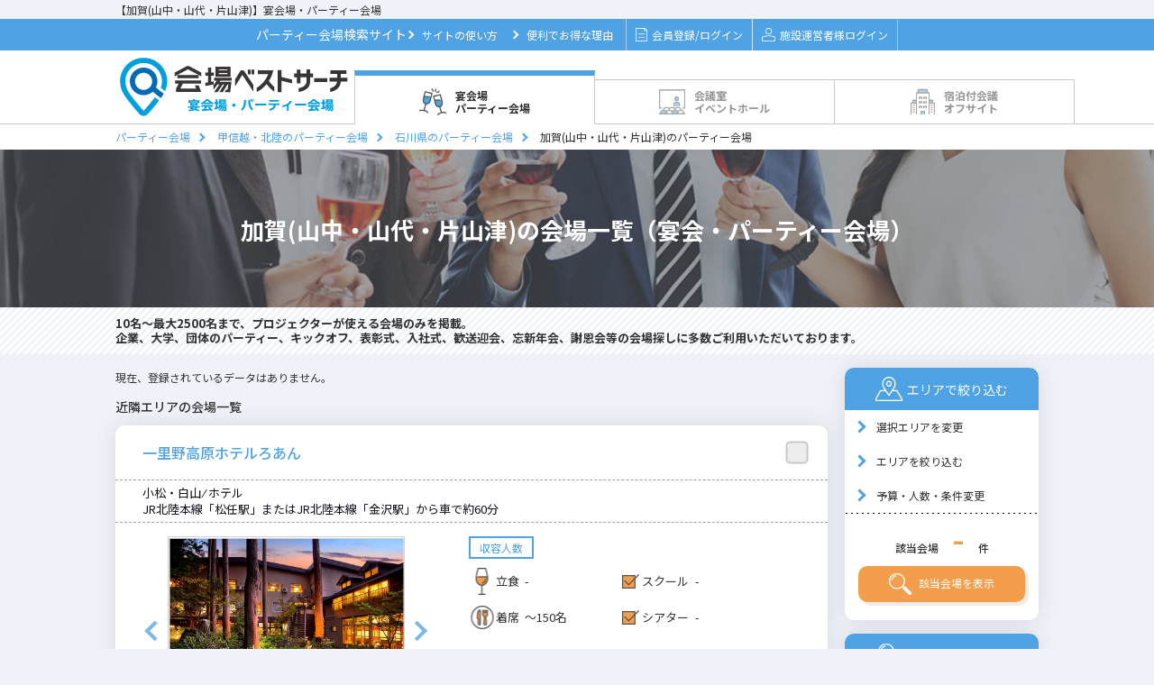

--- FILE ---
content_type: text/html;charset=UTF-8
request_url: https://kaijosearch.com/koshinetsu/A00254/1/
body_size: 27762
content:
<!DOCTYPE html PUBLIC "-//W3C//DTD XHTML 1.0 Transitional//EN" "http://www.w3.org/TR/xhtml1/DTD/xhtml1-transitional.dtd">
<html>
<head>
<meta http-equiv="Content-Type" content="text/html; charset=utf-8" />
<title>【加賀(山中・山代・片山津)】宴会場・パーティー会場（2026年1月最新） | 会場ベストサーチ</title>
<meta name="Keywords" content="加賀(山中・山代・片山津), 宴会場, パーティー会場, ホテル, 貸切レストラン, 会場検索, おすすめ会場, 会場ベストサーチ" />
<meta name="Description" content="加賀(山中・山代・片山津)の宴会場、パーティー会場、貸切レストランを検索できるサイトです。加賀(山中・山代・片山津)でおすすめのホテル宴会場、パーティー会場、貸切レストランまで様々な会場を探せます。形式（立食パーティー・着席／コース料理）、宴会・パーティープラン、会場スペック（広さ、収容人数、天井高）、設備・備品まで多くの情報が掲載されておりますので、気になる会場へお問い合わせください。" />
<link rel="canonical" href="https://kaijosearch.com/koshinetsu/A00254/1/"/>
<script type="application/ld+json">
{
    "@context": "https://schema.org",
    "@type": "Organization",
    "name": "株式会社アイデアログ",
    "url": "https://idealog.co.jp/",
    "logo": {
        "@type": "ImageObject",
        "url": "https://kaijosearch.com/img/logo_enkai.png",
        "width": "264",
        "height": "67"
    },
    "description": "パーティー・イベント会場検索サイト「会場ベストサーチ」の運営や、ホテル・結婚式場・イベントホール・会議室向けのWEB集客コンサルティング・システム開発、PR／記事サイト「PremiumPress」の運営など",
    "foundingDate": "2013-01-09",
    "contactPoint": {
        "@type": "ContactPoint",
        "telephone": "03-6458-1873",
        "email": "kbs_support@idealog.co.jp",
        "contactType": "会場ベストサーチ事務局"
    },
    "address": {
        "@type": "PostalAddress",
        "streetAddress": "本郷 2-17-12 THE HILLS HONGO  5階",
        "addressLocality": "文京区",
        "addressRegion": "東京都",
        "postalCode": "113-0033",
        "addressCountry": "JP"
    },
    "sameAs": "https://www.facebook.com/kaijosearch/?locale=ja_JP"
}
</script><script type="application/ld+json">
{
	"@context": "http://schema.org",
	"@type": "BreadcrumbList",
	"itemListElement": [
		{
			"@type": "ListItem",
			"position": 1,
			"item": {
				"@id": "/",
				"name": "パーティー会場"
			}
		},
		{
			"@type": "ListItem",
			"position": 2,
			"item": {
				"@id": "/koshinetsu/",
				"name": "甲信越・北陸のパーティー会場"
			}
		},
		{
			"@type": "ListItem",
			"position": 3,
			"item": {
				"@id": "/koshinetsu/ishikawa/",
				"name": "石川県のパーティー会場"
			}
		},
		{
			"@type": "ListItem",
			"position": 4,
			"item": {
				"@id": "/koshinetsu/A00254/1/",
				"name": "加賀(山中・山代・片山津)のパーティー会場"
			}
		}
	]
}
</script>
<link rel="shortcut icon" href="/enkai.ico"><link href="https://fonts.googleapis.com/css?family=Oswald:300,400,500&display=swap" rel="stylesheet" />
<link href="https://fonts.googleapis.com/css?family=Noto+Sans+JP:400,500,700|Oswald&display=swap" rel="stylesheet" />
<link href="/css/layout.css?20260115a" rel="stylesheet" type="text/css" />
<link href="/css/style.css?20260115a" rel="stylesheet" type="text/css" />
<link href="/css/contents.css?20260115a" rel="stylesheet" type="text/css" />
<script type="text/javascript" src="/js/jquery.js?20260115a" charset="utf-8"></script>
<script type="text/javascript" src="/js/jquery.cookie.js?20260115a" charset="utf-8"></script>
<script type="text/javascript" src="/js/jquery-ui.min.js?20260115a"></script>
<script type="text/javascript" src="/js/jquery.ui.datepicker-ja.min.js?20260115a"></script>
<script type="text/javascript" src="/js/datepicker.js?20260115a"></script>
<script>
$(function(){
	
	$(".checkEstimateNum").on("click", function(){
		var frontSearchKbn = $("input[name='searchCondition.frontSearchKbn']").val();
		var areaGroupId = $("input[name='areaGroupId']").val();
		var dataAction = $(this).data("action");
		var count = parseInt($(".estimateCount").html());
		if ($(".estimateCount").html() == undefined) {
			count = parseInt($(".estimate-target-counter").html());
		}

		var $estimate_check_cookie = getEstimateCheckCookie();

		if (count == 0 || $estimate_check_cookie.length <= 0) {
			$.confirm({
				'title'		: '見積依頼エラー',
				'message'	: "見積依頼対象施設が選択されていません。施設を選択して、見積もりを行ってください。",
				'buttons'	: {
					'OK'	: {
						'class'	: 'blue',
						'action': function(){
						}
					},
				}
			});
		} else if (count <= 10 && dataAction == 'estimateRequestRegist') {
			window.open('https://kaijosearch.com/' + dataAction + '/?frontSearchKbn=' + frontSearchKbn + '&areaGroupId=' + areaGroupId);
		} else if (dataAction == 'estimateTarget') {
			window.open('https://kaijosearch.com/' + dataAction + '/10/13/?frontSearchKbn=' + frontSearchKbn);
		} else if (count > 10 && dataAction == 'estimateRequestRegist') {
			$.confirm({
				'title'		: '見積依頼数',
				'message'	: "見積依頼は最大で10件まで可能です。「リスト確認」を押して問合せ件数を10件以内にしてください。",
				'buttons'	: {
					'リスト確認' : {
						'class'	: 'list-confirm',
						'action': function(){
							window.open('https://kaijosearch.com/estimateTarget/10/13/?frontSearchKbn=' + frontSearchKbn);
						}
					}
				}
			});
		} else {
			$.confirm({
				'title'		: '見積依頼数',
				'message'	: "見積依頼は最大で10件まで可能です。「リスト確認」を押して問合せ件数を10件以内にしてください。",
				'buttons'	: {
					'戻る'	: {
						'class'	: 'modal_close',
						'action': function(){
						}
					},
					'リスト確認' : {
						'class'	: 'list-confirm',
						'action': function(){
							window.open('https://kaijosearch.com/estimateTarget/10/13/?frontDto.frontSearchKbn=' + frontSearchKbn);
						}
					}
				}
			});
		}
	});
});


function getEstimateCheckCookie() {
	var $estimate_check_cookie = $.cookie(getEstimateCheckCookieName());
	if ($estimate_check_cookie === undefined) {
		$estimate_check_cookie = [];
	} else {
		$estimate_check_cookie = $estimate_check_cookie.split(",");
	}
	return $estimate_check_cookie;
}


function setEstimateCheckCookie($estimate_check_cookie) {

	var cookie_name = getEstimateCheckCookieName();

	
	$estimate_check_cookie = $.grep($estimate_check_cookie, function(e) {
		return e;
	});

	
	$estimate_check_cookie = $estimate_check_cookie.filter(function (x, i, self) {
		return self.indexOf(x) === i;
	});

	
	if ($estimate_check_cookie.length > 0) {
		$.cookie(cookie_name, $estimate_check_cookie, { path: '/', expires: 7});
	} else {
		$.removeCookie(cookie_name, { path: '/'});
	}
	return $estimate_check_cookie;
}


function getEstimateCheckCookieName() {
	var search_kbn = "1";
	var large_area = "13";
	return "estimate-check-kbn" + search_kbn + "-area" + large_area;
}

function openModal() {
	document.getElementById('pastEstimateModal').style.display = 'block';
}
</script><script>

function init_search_form() {

	
	$(".area_top_page #area ul li a").off("click");
	$(".area_top_page #area ul li a").on("click", function() {
		if ($(this).hasClass("on")) {
			$(this).removeClass("on");
			$(this).nextAll("input.wide-area").attr("disabled", "disabled");
			$(this).nextAll("input.inner-area").attr("disabled", "disabled");
		} else {
			$(this).addClass("on");
			$(this).nextAll("input.wide-area").removeAttr("disabled");
			$(this).nextAll("input.inner-area").removeAttr("disabled");
		}
		$(window).trigger('check');
		getResultCount();
	});

	
	$(".facility_list_page #area ul li.child-check a").off("click");
	$(".facility_list_page #area ul li.child-check a").on("click", function(e) {
		if ($(this).hasClass("on")) {
			$(this).removeClass("on");
			$(this).nextAll("input.inner-area").attr("disabled", "disabled");
		} else {
			$(this).addClass("on");
			$(this).nextAll("input.inner-area").removeAttr("disabled");
		}
		$(window).trigger('check');
		getResultCount();

		
		e.stopPropagation();
	});

	
	$(".facility_list_page #area .parent-check").off("click");
	$(".facility_list_page #area .parent-check").on("click", function(){

		var cookie_name = "area-init-open-option";
		var classes = $(this).attr("class").split(' ');

		// クッキーを取得
		$current_area_cookie = $.cookie(cookie_name);
		if ($current_area_cookie === undefined) {
			$current_area_cookie = [];
		} else {
			$current_area_cookie = $current_area_cookie.split(",");
		}

		// 開閉によって処理を切り分け
		if ($(this).children("div").hasClass("open")) {

			// 開いたときは、クッキー配列に開いたリストのクラスを追加
			for (var i = 0; i < classes.length; i++) {
				if (classes[i] != 'parent-check') {
					$current_area_cookie.push(classes[i]);
				}
			}

		} else {

			// 閉じたときは、クッキー配列から閉じたリストのクラスを削除
			for (var i = 0; i < $current_area_cookie.length; i++) {
				for (var j = 0; j < classes.length; j++) {
					if ($current_area_cookie[i] === classes[j]) {
						$current_area_cookie.splice(i, 1);
						break;
					}
				}
			}
		}

		// 重複を削除してクッキーを保存
		$current_area_cookie = $current_area_cookie.filter(function (x, i, self) {
			return self.indexOf(x) === i;
		});
		$.cookie(cookie_name, $current_area_cookie, { path: '/'});
	});

	// （選択エリアを変更のprettyPopin用） 地図をクリックしたときの処理
	$(".prettyContent .area_top_page #area ul li a").off("click");
	$(".prettyContent .area_top_page #area ul li a").on("click", function(e) {
		if ($(this).hasClass("on")) {
			$(this).removeClass("on");
			$(this).nextAll("input.wide-area").attr("disabled", "disabled");
			$(this).nextAll("input.inner-area").attr("disabled", "disabled");
		} else {
			$(this).addClass("on");
			$(this).nextAll("input.wide-area").removeAttr("disabled");
			$(this).nextAll("input.inner-area").removeAttr("disabled");
		}
		$(window).trigger('check');
		getResultCount(".prettyContent form");

		// 親要素への親要素への伝播をキャンセル
		e.stopPropagation();
	});

	// （選択エリアを変更のprettyPopin用）モーダルが表示されたタイミングでの検索条件で件数を取得
	$(".prettyContent form").on("inview", function(){
		getResultCount(".prettyContent form");
	});

	// スタイル
	$('.facilityStyle').change(function() {
		change_condition($(this));
	});

	// 人数From（飲食）
	$('.guestsNumberFoodFrom').change(function() {
		change_condition($(this));
	});

	// 人数To（飲食）
	$('.guestsNumberFoodTo').change(function() {
		change_condition($(this));
	});

	// 一人当たりの予算From
	$('.budgetPerOneFrom').change(function() {
		change_condition($(this));
	});

	// 一人当たりの予算To
	$('.budgetPerOneTo').change(function() {
		change_condition($(this));
	});

	//利用目的
	$('.usePurpose').change(function() {
		change_condition($(this));
	});

	// 宿泊可能な施設
	$('#isLodging').click(function() {
		change_condition($(this));
	});

	// 軽食手配可能な施設
	$('#isCatering').click(function() {
		change_condition($(this));
	});

	// 人数From（会議）
	$('.guestsNumberConferenceFrom').change(function() {
		change_condition($(this));
	});

	// 人数To（会議）
	$('.guestsNumberConferenceTo').change(function() {
		change_condition($(this));
	});

	// 会場タイプ
	$("input[name='searchCondition.facilityKinds']").click(function(){
		change_condition($(this));
	});


	// 宿泊付会議 スタイル
	$('.lodgingFacilityStyle').change(function() {
		change_condition($(this));
	});

	// 宿泊付会議 人数From
	$('.lodgingGuestsNumberFrom').change(function() {
		change_condition($(this));
	});

	// 宿泊付会議 人数To
	$('.lodgingGuestsNumberTo').change(function() {
		change_condition($(this));
	});

	// 宿泊付会議 目的
	$('.lodgingUsePurpose').change(function() {
		change_condition($(this));
	});

	// 宿泊付会議 宿泊人数From
	$('.lodgingNumFrom').change(function() {
		change_condition($(this));
	});

	// 宿泊付会議 宿泊人数To
	$('.lodgingNumTo').change(function() {
		change_condition($(this));
	});

	// 宿泊付会議 プラン予算
	$('.lodgingPlanBudget').change(function() {
		change_condition($(this));
	});


	// 二次会 スタイル
	$('.nijikaiFacilityStyle').change(function() {
		change_condition($(this));
	});

	// 二次会 人数From
	$('.nijikaiGuestsNumberFrom').change(function() {
		change_condition($(this));
	});

	// 二次会 人数To
	$('.nijikaiGuestsNumberTo').change(function() {
		change_condition($(this));
	});

	// 二次会 プラン予算From
	$('.nijikaiPlanBudgetFrom').change(function() {
		change_condition($(this));
	});

	// 二次会 プラン予算To
	$('.nijikaiPlanBudgetTo').change(function() {
		change_condition($(this));
	});

	// 二次会 詳細条件
	$("input[name='searchCondition.nijikaiUseConditions']").click(function(){
		change_condition($(this));
	});

	// 個室食事会 プラン金額
	$('.familyPlanBudget').change(function() {
		change_condition($(this));
	});

	// 個室食事会 平均予算
	$('.familyAverageBudget').change(function() {
		change_condition($(this));
	});

	// 個室食事会 利用目的
	$('.familyUsePurpose').change(function() {
		change_condition($(this));
	});

	// 個室食事会 会場の種類
	$("input[name='searchCondition.familyFacilityKind']").click(function(){
		change_condition($(this));
	});

	// 個室食事会 料理ジャンル
	$("input[name='searchCondition.familyUseCooking']").click(function(){
		change_condition($(this));
	});

	// 見積チェック時
	$(document).on("click", ".echeck", function() {
		estimateCheck($(this));
	});

	// 画面初期表示の際の見積りチェック状態の設定
	var $current_estimate_check_cookie = getEstimateCheckCookie();
	$(".echeck").each(function(idx, item){
		if ($current_estimate_check_cookie.indexOf($(item).attr("title")) >= 0) {
			$(item).addClass("on");
		} else {
			$(item).addClass("off");
		}
	});

	if (isSeachConditionInputed()) {
		// 画面描画時に検索上限が入力されている場合は、表示条件での件数を取得
		getResultCount();
	}
}

/*
 * 検索条件を変更したときの検索結果件数取得処理
 */
function change_condition(jQueryObj) {

	if (jQueryObj.hasClass("on") && jQueryObj.val() == '') {
		// On -> Off
		jQueryObj.removeClass("on");
	} else {
		// Off -> On
		jQueryObj.addClass("on");
	}

	getResultCount();
}

/*
 * 施設詳細のJavaScript処理を初期化
 */
function init_facility_detail_process() {

	// 見積チェック時
	$(document).on("click", ".echeck", function() {
		estimateCheck($(this));
	});

	// 画面初期表示の際の見積りチェック状態の設定
	var $current_estimate_check_cookie = getEstimateCheckCookie();
	$(".echeck").each(function(idx, item){
		if ($current_estimate_check_cookie.indexOf($(item).attr("title")) >= 0) {
			$(item).addClass("on");
		} else {
			$(item).addClass("off");
		}
	});
	checkIsShowRequestBtn($current_estimate_check_cookie.length);
}

/*
 * 見積依頼確認のJavaScript処理を初期化
 */
function init_estimate_target_process() {

	// 見積チェック時
	$(".echeck").click(function() {
		estimateCheck($(this));
	});
}

/*
 * Ajaxで検索結果件数を取得する。
 */
function getResultCount(target_form) {

	if (!target_form) {
		target_form = "#main_form";
	}

	// GETパラメータ文字列を作成する
	var query_string = "";

	$(target_form + " input[type='hidden']").each(function() {
		if (!$(this).is(':disabled')) {
			query_string += $(this).attr('name');
			query_string += "=";
			query_string += $(this).val();
			query_string += "&";
		}
	});

	$(target_form + " input:checkbox").each(function() {
		if ($(this).is(':checked')) {
			query_string += $(this).attr('name');
			query_string += "=";
			query_string += $(this).val();
			query_string += "&";
		}
	});

	$(target_form + " select").each(function() {
		query_string += $(this).attr('name');
		query_string += "=";
		query_string += $(this).val();
		query_string += "&";
	});

	$(target_form + " input:radio").each(function() {
		if ($(this).is(':checked')) {
			query_string += $(this).attr('name');
			query_string += "=";
			query_string += $(this).val();
			query_string += "&";
		}
	});

	$.ajax({
		type : "GET",
		url : "/facilityList/count/?" + query_string,
		dataType : "json",
		success : function(result) {
			setResult(target_form, result.count)
		}
	});

	$.ajax({
		type : "GET",
		url : "/facilityList/countArea/?" + query_string,
		dataType : "json",
		success : function(result) {
			for (key in result[0]) {
				$('#s' + key).text('(' + result[0][key].toString() +  ')');
			}
			for (key in result[1]) {
				$('#w' + key).text('(' + result[1][key].toString() +  ')');
			}
		}
	});


}

/*
 * 検索条件が1つでも入力されている場合、trueを返す。
 */
function isSeachConditionInputed() {

	var exist = false;
	$("#main_form input:hidden").each(function() {
		if ($(this).attr("name") == "searchCondition.availableArea") {
			exist = true;
		}
	});

	$("#main_form input:checkbox").each(function() {
		if ($(this).is(':checked')) {
			exist = true;
		}
	});
	$("#main_form input:text").each(function() {
		if ($(this).val() != "") {
			exist = true;
		}
	});
	return exist;
}

/*
 * 結果件数を表示に反映する。
 */
function setResult(form, count) {

	if (count <= 0) {
		$(".number_init").show();
		for ( var i = 1; i <= 5; i++) {
			$(".number_" + i).hide();
		}
		$(".calculator .number").html("-");

	} else {
		// 検索結果が 1 件以上
		$(".calculator .number").html(count);
		$(".number_init").hide();
	}
}


function estimateCheck(target) {

	if (!navigator.cookieEnabled) {
		alert('会場ベストサーチのご利用にはCookie(クッキー)の設定を有効にする必要があります。\nブラウザや端末の設定をお願いします。\nCookie(クッキー)がOFFになっている環境では、まとめてお問合せが機能しない状態となります。');
		return;
	}

	
	$estimate_check_cookie = getEstimateCheckCookie();

	
	var facilityId = target.attr("title").trim();
	var isOn = target.hasClass("on");
	if (isOn) {
		// on→off
		target.removeClass("on");
		for (var i = 0; i < $estimate_check_cookie.length; i++) {
			if ($estimate_check_cookie[i] === facilityId) {
				$estimate_check_cookie.splice(i, 1);
				break;
			}
		}
		target.addClass("off");
	} else {
		// off→on
		target.removeClass("off");
		$estimate_check_cookie.push(facilityId);
		target.addClass("on");
	}

	
	$estimate_check_cookie = setEstimateCheckCookie($estimate_check_cookie);

	
	checkIsShowRequestBtn($estimate_check_cookie.length);

	
	if (target.hasClass("left-echeck") || target.hasClass("right-echeck")) {

		var targetAlign = target.hasClass("left-echeck") ? "right" : "left";
		if (isOn) {
			// on⇒off
			$(document).find(".cassette" + facilityId + " ." + targetAlign + "-echeck").removeClass("on").addClass("off");
		} else {
			// on⇒off
			$(document).find(".cassette" + facilityId + " ." + targetAlign + "-echeck").removeClass("off").addClass("on");
		}
	}
}

//ページ上部の問い合わせリストの表示切替処理
function checkIsShowRequestBtn(count) {
	$estimateBox = $("div#estimate-box");
	$foot = $("footer");
	if (parseInt(count) > 0) {
		$foot.css("margin-bottom", $('#estimate-box').outerHeight());
		$('#main').css("padding-bottom", $('#foot').height() + 100);
		$('#pretty').css("margin-bottom", "101px");
		$estimateBox.fadeIn("150");
		$estimateBox.find("span.estimate-target-counter").text(count);
	} else {
		$foot.css("margin-bottom", "0");
		$('#main').css("padding-bottom", $('#foot').height());
		$('#pretty').css("margin-bottom", "101px");
		$estimateBox.fadeOut("150");
		$estimateBox.find("span.estimate-target-counter").text(count);
	}
	$(".estimateCount").html(count);
}
</script>
<script type="text/javascript" src="/js/jquery.blockUI.js?20260115a"></script>
<script type="text/javascript" src="/js/pagetop.js?20260115a"></script>
<script type="text/javascript" src="/js/footer.js?20260115a"></script>
<!-- Google Tag Manager -->
<script>(function(w,d,s,l,i){w[l]=w[l]||[];w[l].push({'gtm.start':
new Date().getTime(),event:'gtm.js'});var f=d.getElementsByTagName(s)[0],
j=d.createElement(s),dl=l!='dataLayer'?'&l='+l:'';j.async=true;j.src=
'https://www.googletagmanager.com/gtm.js?id='+i+dl;f.parentNode.insertBefore(j,f);
})(window,document,'script','dataLayer','GTM-5C52DN');</script>
<!-- End Google Tag Manager --><link href="/css/calendar_styles.css?20260115a" rel="stylesheet" type="text/css" />
<link href="/css/calendar_list_styles.css?20260115a" rel="stylesheet" type="text/css" />
<link href="/css/facility_availability_modal.css?20260115a" rel="stylesheet" type="text/css" />

<link href="/css/party.css?20260115a" rel="stylesheet" type="text/css" /><link href="/css/search.css?20260115a" rel="stylesheet" type="text/css" />
<link href="/css/prettyPopin.css?20260115a" rel="stylesheet" type="text/css" />
<link href="/css/ad.css?20260115a" rel="stylesheet" type="text/css" />
<script type="text/javascript" src="/js/jquery.prettyPopin.js?20260115a"></script>
<script type="text/javascript" src="/js/form.js?20260115a" charset="utf-8"></script>
<script type="text/javascript" src="/js/inview.min.js?20260115a"></script>
<script type="text/javascript" src="/js/slidemenu.js?20260115a"></script>
<link href="/slick/slick.css?20260115a" rel="stylesheet" type="text/css" />
<link href="/slick/slick-theme.css?20260115a" rel="stylesheet" type="text/css" />
<script type="text/javascript" src="/slick/slick.min.js?20260115a"></script>
<script type="text/javascript" src="/js/search_slide.js?20260115a"></script>
<script type="text/javascript" src="/js/lazyload.min.js?20260115a" charset="utf-8"></script>
<script type="text/javascript" src="/js/orderByDistance.js?20260115a"></script>
<script type="text/javascript" src="/js/jquery.bxslider.min.js?20260115a"></script>
<link href='https://cdn.jsdelivr.net/npm/fullcalendar@5.11.3/main.min.css' rel='stylesheet' />
<script src='https://cdn.jsdelivr.net/npm/fullcalendar@5.11.3/main.min.js'></script>
<script src='https://cdn.jsdelivr.net/npm/@fullcalendar/core@5.11.3/locales/ja.js'></script>
<link href="/css/calendar_styles.css?20260115a" rel="stylesheet" type="text/css" />
<link href="/css/facility_availability_modal.css?20260115a" rel="stylesheet" type="text/css" />
<script>
//すでに読み込み済みの施設IDを管理
const loadedFacilities = new Set();
//施設ごとの表示日付を管理するマップ
const facilityDisplayFromDates = new Map();
//施設ごとの表示期間を管理するマップ
const facilityDisplayPeriods = new Map();
//施設ごとの表示開始前期間を管理するマップ
const facilityDisplayPeriodsBefore = new Map();
//施設ごとの表示開始前期間を取得する関数
function getFacilityDisplayPeriodBefore(facilityId) {
    return facilityDisplayPeriodsBefore.get(facilityId) || 0; // デフォルト値は0日
}
$(document).ready(function() {
	Date.prototype.toYYYYMMDD = function() {
	    return this.getFullYear() + '-' +
	           String(this.getMonth() + 1).padStart(2, '0') + '-' +
	           String(this.getDate()).padStart(2, '0');
	};
	var openFacilities = [];
    const facilityListIds = [];
    if (!facilityListIds || facilityListIds.length === 0) {
        return;
    }
    const parameterName = false ? 'facilityIds' : 'facilityIds[]';
    const requestData = {};
    requestData[parameterName] = facilityListIds;

    $.ajax({
        type: 'GET',
        url: '/kbs-backend/api/company/open-schedule-facility-list/site-types/1/',
        dataType: 'json',
        data: requestData,
        traditional: true,
        headers: {
            'Accept': 'application/json'
        },
        success: function(data) {
            openFacilities = data;
            openFacilities.forEach(id => {
                const facilityId = id;
                const detailId = 'detail-' + facilityId;
                const containerSelector = '#' + detailId + ' .calendar-container';
                const calendarContainer = jQuery(containerSelector);
                if (calendarContainer.length > 0) {
                    calendarContainer.show();
                }

                const cassetteSelector = '.cassette' + facilityId;
                const cassetteElement = $(cassetteSelector);

                if (cassetteElement.length > 0) {
                    const debouncedLoad = debounce((fId) => {
                        loadFacilityDetail(fId, null);
                    }, 300);

                    cassetteElement.on('inview', function(event, isInView) {
                        if (isInView) {
                            debouncedLoad(facilityId);
                        }
                    });
                }
            });
        },
        error: function(xhr, status, error) {
            console.error('Error fetching availability data:', error);
        }
    });
});

//施設ごとの表示期間を取得する関数
function getFacilityDisplayPeriod(facilityId) {
    return facilityDisplayPeriods.get(facilityId) || 180; // デフォルト値は180日
}
//施設ごとの表示期間を取得する関数
function getfacilityDisplayFromDates(facilityId) {
    return facilityDisplayFromDates.get(facilityId);
}

//デバウンス処理の実装（共通で使用する関数）
function debounce(func, wait) {
    var timeout;
    return function executedFunction(...args) {
        const later = () => {
            clearTimeout(timeout);
            func(...args);
        };
        clearTimeout(timeout);
        timeout = setTimeout(later, wait);
    };
}

//施設データを取得する関数
function loadFacilityDetail(facilityId, date) {
    if (!facilityId) {
        console.error('facilityIdが指定されていません');
        return;
    }

    if (date == null && loadedFacilities.has(facilityId)) {
        return;
    }
    const detailId = 'detail-' + facilityId;
    const containerSelector = '#' + detailId + ' .calendar-container';
    const calendarContainer = jQuery(containerSelector);
    const loadingEl = calendarContainer.find('.calendar-loading');
    const contentEl = calendarContainer.find('.calendar-content');
    const today = new Date();
    var fromDate, toDate;
    const msPerDay = 24 * 60 * 60 * 1000; // 1日のミリ秒数

    if (date != null) {
        // 渡された日付をそのまま使用（加算しない）
        fromDate = new Date(date);
        toDate = new Date(date);
        toDate.setDate(fromDate.getDate() + 13); // 14日間分
    } else {
        // 初期表示用
        fromDate = new Date(today);
        fromDate.setDate(today.getDate() + 30);
        toDate = new Date(fromDate);
        toDate.setDate(fromDate.getDate() + 13);
    }

    facilityDisplayFromDates.set(facilityId, fromDate);

    var requestData = {
    	'from': fromDate.toYYYYMMDD(),
    	'to': toDate.toYYYYMMDD()
    };

    // カレンダーコンテナを表示し、コンテンツは非表示にする
    calendarContainer.show();
    contentEl.hide();
    // ローディング表示
    loadingEl.show();

    $.ajax({
        type: 'GET',
        url: '/kbs-backend/api/company/facilities/' + facilityId + '/availabilities/site-types/' + '1',
        dataType: 'json',
        data: requestData,
        headers: {
            'Accept': 'application/json'
        },
        success: function(data) {
        	loadedFacilities.add(facilityId);
            if (!data || data.length == 0 || data.calendarPublicFlag === false) {
                calendarContainer.hide();
                return;
            }
            try {
                const events = generateEventsFromData(data, facilityId, fromDate);
                initializeCalendars(events, facilityId, today, fromDate);
                contentEl.show();
            } catch (e) {
                console.error('Error processing data:', e);
                calendarContainer.hide();
            }
        },
        error: function(xhr, status, error) {
            console.error('Error fetching availability data:', error);
            calendarContainer.hide();
        },
        complete: function() {
            // ローディング表示を非表示
            loadingEl.hide();
        }
    });
}
function handleEventClick(info, facilityId) {
    const { status, displayType } = info.event.extendedProps;

    if (status === 5) {
        return;
    }
    const modalFunction = displayType === 1
        ? showAvailabilityModal
        : showAvailabilitySimpleModal;
    modalFunction(info.event.startStr, facilityId);
}

function initializeCalendars(events, facilityId, today, fromDate) {
    const calendarId = '#calendar_' + facilityId;
    const calendarEl = document.querySelector(calendarId);
    const firstDayOfCurrentMonth = new Date(fromDate.getFullYear(), fromDate.getMonth(), 1);
    var initialDate = firstDayOfCurrentMonth;
    if (!calendarEl) {
        console.error(`カレンダー要素が見つかりません。facility ID: `);
        return;
    }
    if (calendarEl._calendar) {
        calendarEl._calendar.destroy();
    }
    const calendarOptions = {
        initialView: 'dayGrid',
        duration: { days: 14 },
        initialDate: fromDate,
        locale: 'ja',
        headerToolbar: false,
        height: 100,
        firstDay: fromDate,
        dayMaxEvents: 1,
        dayHeaderFormat: {
            weekday: 'short',
            month: 'numeric',
            day: 'numeric',
            omitCommas: true
        },
        dayHeaderFormat: {
            weekday: 'short'
        },
        views: {
            dayGrid: {
                duration: { days: 14 }
            }
        },
        events: events,
        eventDisplay: 'block',
        displayEventTime: false,
        eventClick: function(info) {
            handleEventClick(info, facilityId);
        },
        eventDidMount: function(info) {
            if (info.event.title && info.event.title.includes('<i class="fa-')) {
                const titleElement = info.el.querySelector('.fc-event-title');
                if (titleElement) {
                    titleElement.innerHTML = info.event.title;
                }
            }
        },
        dayCellDidMount: function(arg) {
            const dayFrame = arg.el.querySelector('.fc-daygrid-day-frame');
            if (!dayFrame) return;

            // 日付表示用の要素を作成
            const dateDisplay = document.createElement('div');
            dateDisplay.className = 'calendar-date-display';

            // 日付をフォーマット
            const month = arg.date.getMonth() + 1;
            const day = arg.date.getDate();
            dateDisplay.textContent = month + '/' + day;

            // dayFrameの先頭に日付表示を挿入
            dayFrame.insertBefore(dateDisplay, dayFrame.firstChild);

            // 日付範囲のチェック
            const today = new Date();
            today.setHours(0, 0, 0, 0);
            const startDate = new Date(today);
            const displayPeriodBefore = getFacilityDisplayPeriodBefore(facilityId);
            startDate.setDate(today.getDate() + displayPeriodBefore);
            var endDate = new Date(today);
            const displayPeriodDay = getFacilityDisplayPeriod(facilityId);
            endDate.setDate(today.getDate() + displayPeriodDay - 1);
			// 表示期間外のデータは"-"で表示
			if (arg.date < startDate || arg.date > endDate) {
                arg.el.classList.add('not-available-day');
                arg.el.classList.add('past-date');
                const eventContent = arg.el.querySelector('.fc-daygrid-day-events');
                if (eventContent) {
                    eventContent.innerHTML =
                        '<div class="fc-daygrid-event-harness">' +
                        '<div class="status-event status-not-available">' +
                        '<div class="fc-event-main">' +
                        '<span class="hyphen-text">-</span>' +
                        '</div>' +
                        '</div>' +
                        '</div>';
                }
                return;
            }

            const events = arg.view.calendar.getEvents();
            const dateStr = arg.date.toYYYYMMDD();

            const event = events.find(event => event.startStr === dateStr);
            if (event && event.extendedProps.holiday) {
                arg.el.classList.add('holiday');
            }

            const dayEvents = events.filter(event => event.startStr === dateStr);

            // クリック可能なセルの設定
            if (dayEvents.some(event =>
                event.extendedProps.status !== 5) &&
                arg.date <= endDate &&
                arg.date >= today) {

                arg.el.classList.add('clickable-cell');

                // セル全体にクリックイベントを追加
                arg.el.addEventListener('click', function(e) {
                    // イベントの伝播を停止
                    e.stopPropagation();

                    const clickedEvent = dayEvents.find(event =>
                        event.extendedProps.status !== 5
                    );
                    if (clickedEvent) {
                        handleEventClick({
                            event: clickedEvent
                        }, facilityId);
                    }
                });
            }
        }
    };

    const calendar = new FullCalendar.Calendar(calendarEl, calendarOptions);

    try {
        calendar.render();
        setupNavigationButtons(calendar, facilityId);
    } catch (error) {
        console.error('Error rendering calendar:', error);
    }
}
function setupNavigationButtons(calendar, facilityId) {
    const prevButtonId = '#prevButton_' + facilityId;
    const nextButtonId = '#nextButton_' + facilityId;
    const prevButton = document.querySelector(prevButtonId);
    const nextButton = document.querySelector(nextButtonId);

    const newPrevButton = prevButton.cloneNode(true);
    const newNextButton = nextButton.cloneNode(true);

    prevButton.parentNode.replaceChild(newPrevButton, prevButton);
    nextButton.parentNode.replaceChild(newNextButton, nextButton);

    newPrevButton.addEventListener('click', function(e) {
        // 現在の表示日付を取得
        const currentDate = getfacilityDisplayFromDates(facilityId);
        if (!currentDate) return;

        // 2週間前に設定（14日前）
        const msPerDay = 24 * 60 * 60 * 1000;
        const prevDate = new Date(currentDate.getTime() - (14 * msPerDay));

        // 前の日付でデータをロード
        loadFacilityDetail(facilityId, prevDate);
        updateNavigationButtons(calendar, facilityId);
    });

    newNextButton.addEventListener('click', function(e) {
        // 現在の表示日付を取得
        const currentDate = getfacilityDisplayFromDates(facilityId);
        if (!currentDate) return;

        // 2週間後に設定（14日後）
        const msPerDay = 24 * 60 * 60 * 1000;
        const nextDate = new Date(currentDate.getTime() + (14 * msPerDay));

        // 次の日付でデータをロード
        loadFacilityDetail(facilityId, nextDate);
        updateNavigationButtons(calendar, facilityId);
    });

    updateNavigationButtons(calendar, facilityId);
}


function generateEventsFromData(data, facilityId, startDate) {
    const events = [];
    const defaultDayOfWeek = data.dayOfWeek || {
        holidayAvailabilityType: 1,
        mondayAvailabilityType: 1,
        tuesdayAvailabilityType: 1,
        wednesdayAvailabilityType: 1,
        thursdayAvailabilityType: 1,
        fridayAvailabilityType: 1,
        saturdayAvailabilityType: 1,
        sundayAvailabilityType: 1
    };
    const holidays = new Map(
        data.holidays.map(holiday => [holiday.date, holiday.memo])
    );
    const dailySettings = new Map(
        data.dailies.map(daily => [daily.date, daily.availabilityType])
    );

    const facilityComment = jQuery(`#detail- .facility-comment`);
    if (data.calendarMessage) {
        facilityComment.html(data.calendarMessage.replace(/\n/g, '<br>'));
    } else {
        facilityComment.text('');
    }

    // 施設ごとの表示期間を保存
    facilityDisplayPeriods.set(facilityId, data.calendarDisplayPeriod);
    // 施設ごとの表示開始前期間を保存
    facilityDisplayPeriodsBefore.set(facilityId, data.calendarDisplayPeriodBefore || 0);

    const displayPeriodDay = getFacilityDisplayPeriod(facilityId);
    const displayPeriodBefore = getFacilityDisplayPeriodBefore(facilityId);

    // 引数のstartDateを使用し、変更しない
    const calendarStartDate = new Date(startDate);
    // endDateをstartDateから14日後として計算
    var endDate = new Date(calendarStartDate);
    endDate.setDate(calendarStartDate.getDate() + 13);
    // 表示可能期間の計算
    const today = new Date();
    today.setHours(0, 0, 0, 0);

    // 表示開始日（本日 - calendarDisplayPeriodBefore日）
    const minDisplayDate = new Date(today);
    minDisplayDate.setDate(today.getDate() + displayPeriodBefore);

    // 表示終了日（本日 + calendarDisplayPeriod日）
    const maxDisplayDate = new Date(today);
    maxDisplayDate.setDate(today.getDate() + displayPeriodDay);

    for (var i = 0; i < 14; i++) {
    	const date = new Date(calendarStartDate);
    	date.setDate(calendarStartDate.getDate() + i);

        // 表示期間外の場合はスキップ
        if (date < minDisplayDate || date >= maxDisplayDate) {
            continue;
        }

        const dayOfWeek = date.getDay();
        const dateStr = date.toYYYYMMDD();
        var status;
        var title;
        var className = ['status-event'];

        // ステータス決定ロジックは変更なし
        if (dailySettings.has(dateStr)) {
            status = dailySettings.get(dateStr);
        }
        else if (holidays.has(dateStr)) {
            status = defaultDayOfWeek.holidayAvailabilityType;
            className.push('holiday');
        }
        else {
            switch(dayOfWeek) {
                case 0: status = defaultDayOfWeek.sundayAvailabilityType; break;
                case 1: status = defaultDayOfWeek.mondayAvailabilityType; break;
                case 2: status = defaultDayOfWeek.tuesdayAvailabilityType; break;
                case 3: status = defaultDayOfWeek.wednesdayAvailabilityType; break;
                case 4: status = defaultDayOfWeek.thursdayAvailabilityType; break;
                case 5: status = defaultDayOfWeek.fridayAvailabilityType; break;
                case 6: status = defaultDayOfWeek.saturdayAvailabilityType; break;
            }
        }

        // タイトル設定ロジックは変更なし
        switch(status) {
            case 1:
                title = '<i class="fa-regular fa-comment-dots"></i>';
                className.push('status-inquiry');
                break;
            case 2:
                title = '◎';
                className.push('clickable');
                break;
            case 3:
                title = '○';
                className.push('clickable');
                break;
            case 4:
                title = '△';
                className.push('clickable');
                break;
            case 5:
                title = '×';
                className.push('status-not-available');
                break;
            default:
                title = '<i class="fa-regular fa-comment-dots"></i>';
                className.push('status-inquiry');
                break;
        }

        events.push({
            title: title,
            start: dateStr,
            allDay: true,
            className: className,
            status: status,
            holiday: holidays.has(dateStr) ? holidays.get(dateStr) : null,
            displayType: data.calendarDisplayType
        });
    }

    return events;
}
//ナビゲーションボタンの更新関数
function updateNavigationButtons(calendar, facilityId, fromDate) {
    const prevButtonId = '#prevButton_' + facilityId;
    const nextButtonId = '#nextButton_' + facilityId;
    const prevButton = document.querySelector(prevButtonId);
    const nextButton = document.querySelector(nextButtonId);

    const today = new Date();
    today.setHours(0, 0, 0, 0);

    const startDate = new Date(today);

    var endDate = new Date(today);
    const displayPeriodDay = getFacilityDisplayPeriod(facilityId);
    endDate.setDate(today.getDate() + displayPeriodDay - 1);

    const currentStart = calendar.view.currentStart;
    const currentEnd = calendar.view.currentEnd;
    prevButton.style.display = currentStart <= startDate ? 'none' : 'block';
    nextButton.style.display = currentEnd >= endDate ? 'none' : 'block';
}

</script>
<link href="/css/calendar_list_styles.css?20260115a" rel="stylesheet" type="text/css" />
<script type="text/javascript">
$(document).ready(function(){
	init_search_form();

	$(function(){
		$("#smallAreaFilter").on("click", function() {
			$(this).next("div").slideToggle();
	        $(this).toggleClass("open");
		});
		$("#optionFilter").on("click", function() {
			$(this).next("div").slideToggle();
	        $(this).toggleClass("open");
		});
	});

	
	$current_area_cookie = $.cookie("area-init-open-option");
	if ($current_area_cookie != undefined) {
		$current_area_cookie = $current_area_cookie.split(",");
		for (var i = 0; i < $current_area_cookie.length; i++) {
			if ($current_area_cookie[i]) {
				$init_open_target = $(".facility_list_page #area .parent-check." + $current_area_cookie[i]);
				$init_open_target.children("div").addClass("open");
				$init_open_target.children("ul").css("display", "block");
			}
		}
	}
	lazyload();
});
$(function(){
	$('.ad_slider ul').bxSlider({
		auto: false,
		captions: true,
		slideWidth: 280,
		minSlides:3,
		maxSlides:5,
		slideMargin:10,
		infiniteLoop:false,
		pager:false,
		onSliderLoad: function(index) {
			$('#ad_slider ul div.img a img').each(function() {
				var title = $(this).attr('title');
				if (title) {
					$(this).attr('title', title.replace(/(<([^>]+)>)/gi, ' '));
				}
			});
		}
	});
	$('.slider').slick({
		autoplay: false,
		speed: 1000,
		dots: false,
	});
	$('#f-sort-order').change(function() {
		postOrderByDistance($(this).val());
	});
});
</script>
<link type="text/css" href="/css/jquery.confirm.css?20260115a" rel="stylesheet" />
<script type="text/javascript" src="/js/jquery.confirm.js?20260115a" charset="utf-8"></script><script>
  window.onload = function(){
  	getResultCount();
  }
  function planLink(str){
  	window.open(str , "_blank" );
  }

$(function(){
    $(".search_right #search #area ul li div").on("click", function() {
        $(this).next().next("ul").slideToggle();
        $(this).toggleClass("open");
    });
});
</script>
<script language="JavaScript">

		$(function(){
			$("a[rel^='prettyPopin']").prettyPopin({
				modal : true,
				width : 670,
				height: 550,
				opacity: 0.7,
				animationSpeed: 'fast',
				followScroll: false
			});
		});
	</script>

<script>
$(function(){
	$(".popupAreaChange").on("click", function(){
		var $url = "/facilityList/areaChange/?";
		$("#main_form input[type='hidden']").each(function(index){
			if (!$(this).is(':disabled')) {
				$url += $(this).attr("name") + "=" + $(this).val() + "&";
			}
		});
		$("#main_form input[type='checkbox']").each(function(index){
			if ($(this).is(':checked')) {
				$url += $(this).attr("name") + "=" + $(this).val() + "&";
			}
		});
		$("#main_form select").each(function(index){
			$url += $(this).attr("name") + "=" + $(this).val() + "&";
		});
		console.log($url);
		
						var $d = $("<a href='" + $url + "' rel='prettyPopin'></a>").prettyPopin({
							modal : true,
							width : 1030,
							height: 690,
							opacity: 0.7,
							animationSpeed: 'fast',
							followScroll: false
						});
					
				$d.click();
			
	});
});
</script>

<script type="text/javascript">

$(function(){
	var $estimate_check_cookie = getEstimateCheckCookie();
	var count = $estimate_check_cookie.length;
	if (!count) {
		count = 0;
	}
	checkIsShowRequestBtn(count);
});
</script>

<script>
	function beforeSearch() {
		
					$("#main_form").attr("action", "/koshinetsu/facilityList/search/");
				
		if ($("#area")) {
			var not_checked_at_all = true;
			$area_input_list = $("#area").find("input");
			$area_input_list.each(function(idx, input){
				if (!$(input).attr("disabled")) {
					not_checked_at_all = false;
					return false;
				}
			});
			if (not_checked_at_all) {
				$area_input_list.removeAttr("disabled");
			}
		}
	}
</script><link rel="stylesheet" href="https://cdnjs.cloudflare.com/ajax/libs/font-awesome/6.4.0/css/all.min.css"/>
</head>
<body>
<!-- Google Tag Manager (noscript) -->
<noscript><iframe src="https://www.googletagmanager.com/ns.html?id=GTM-5C52DN" height="0" width="0" style="display:none;visibility:hidden"></iframe></noscript>
<!-- End Google Tag Manager (noscript) --><div id="container">
  <header>
  <div class="contents">
    <h1>【加賀(山中・山代・片山津)】宴会場・パーティー会場</h1>

    </div>
  <div class="sub_menu">
    <div class="contents">
      <h2>パーティー会場検索サイト</h2>
        <nav>
          <ul>
            <li class="no_border">
                <a href="/memberRegist/">サイトの使い方</a>
              </li>
              <li class="no_border">
                <a href="https://kaijosearch.com/howtoUse/">
                  
                便利でお得な理由</a>
              </li>

              <li><a href="/loginMember/"><img src="/img/icon/header/user_regist.png">会員登録/ログイン</a></li>
                <li><a href="/loginCompany/"><img src="/img/icon/header/for_user.png">施設運営者様ログイン</a></li>
              </ul>
        </nav>
    </div>
  </div>

  <div class="head_main">
    <div class="tab">
      <div class="contents">

        <div class="row">
          <a href="https://kaijosearch.com/koshinetsu/" class="logo">
                <img src="/img/logo_enkai.png" alt="会場ベストサーチ 宴会場・パーティー会場"/>
              </a>
            <nav class="sub">
  <ul>
    <li>
          <a href="/loginMember/">
            <div class="img_width">
              <div class="img"><img src="/img_sp/icon/nav/user_login.png" /></div>
            </div>
            会員ログイン
          </a>
        </li>
        <li>
          <a href="/loginCompany/">
            <div class="img_width">
              <div class="img"><img src="/img_sp/icon/nav/for_company.png" /></div>
            </div>
            施設ログイン
          </a>
        </li>
      <li>
      <a href="javascript:void(0);">
        <div class="img_width">
          <div class="img"><img src="/img_sp/icon/nav/menu.png" /><img src="/img_sp/icon/nav/menu_op.png" /></div>
        </div>
        メニュー
      </a>
    </li>
  </ul>

  <ul class="slide">
    <li class="contact"><a href="https://kaijosearch.com/inquiry/"><img src="/img_sp/icon/nav/estimate_wh.png" />お問合せ</a></li>
    <li class="keyword">
        <dl>
          <dt><img src="/img_sp/icon/nav/keyword_wh.png" />キーワードで探す</dt>
          <dd>
            <script>
  $(function(){
    
    $("#freeword_form_submit_sp").on("click", function(){
      doKeywordSearchSp();
    });
  });
  function doKeywordSearchSp() {
	  var areaGroupId = $("form#freeword_form.freeword_form_sp").find("[name='searchCondition.areaGroupId']").val();
      if (!areaGroupId) {
        alert("検索対象とするエリアを選択してください");
        return;
      }
      var action = "/keyword/" + $(".freeword_form_sp input[name='searchCondition.frontSearchKbn']").val() + "/" + areaGroupId + "/";
      if ($(".freeword_form_sp input[name='searchCondition.freewordText']").val()) {
        action += $(".freeword_form_sp input[name='searchCondition.freewordText']").val() + "/";
      }
      window.location.href = action;
  }
</script>

<form name="keywordActionForm" id="freeword_form" method="post" action="/keyword/;jsessionid=A05C4CEFD3C2147CF638EA814DBDF0BA" class="freeword_form_sp"><ul>
    <input type="hidden" name="searchCondition.areaGroupId" value="13" />
      <li>
      <input type="text" name="searchCondition.freewordText" value="" placeholder="施設名 ・ 住所 ・ 駅名 など" />
    </li>
    <li>
      <input type="button" value="検索" id="freeword_form_submit_sp" />
    </li>
  </ul>
  <input type="hidden" name="searchCondition.frontSearchKbn" value="1" />
</form></dd>
        </dl>
      </li>
    <li class="featur">
        <dl>
          <dt><img src="/img_sp/icon/nav/featur_wh.png" />特集</dt>
          <dd>
            <ul>
  </ul></dd>
        </dl>
      </li>
    <li class="area">
        <dl>
          <dt><img src="/img_sp/icon/nav/area_wh.png" />都道府県で探す</dt>
          <dd>
            <dl>
  <dt>
        <a href="https://kaijosearch.com/kanto/">
          関東</a>
      </dt>
      <dd>
        <ul class="seirei_shitei">
         <li><a href="https://kaijosearch.com/kanto/ibaraki/">茨城県</a></li>
         <li><a href="https://kaijosearch.com/kanto/tochigi/">栃木県</a></li>
         <li><a href="https://kaijosearch.com/kanto/gunma/">群馬県</a></li>
         <li><a href="https://kaijosearch.com/kanto/saitama/">埼玉県</a></li>
         <li><a href="https://kaijosearch.com/kanto/chiba/">千葉県</a></li>
         <li><a href="https://kaijosearch.com/kanto/tokyo/">東京都</a></li>
         <li><a href="https://kaijosearch.com/kanto/kanagawa/">神奈川県</a></li>
         </ul>
      </dd>
    <dt>
        <a href="https://kaijosearch.com/kansai/">
          関西</a>
      </dt>
      <dd>
        <ul class="seirei_shitei">
         <li><a href="https://kaijosearch.com/kansai/shiga/">滋賀県</a></li>
         <li><a href="https://kaijosearch.com/kansai/kyoto/">京都府</a></li>
         <li><a href="https://kaijosearch.com/kansai/osaka/">大阪府</a></li>
         <li><a href="https://kaijosearch.com/kansai/hyogo/">兵庫県</a></li>
         <li><a href="https://kaijosearch.com/kansai/nara/">奈良県</a></li>
         <li><a href="https://kaijosearch.com/kansai/wakayama/">和歌山県</a></li>
         </ul>
      </dd>
    <dt>
        <a href="https://kaijosearch.com/tokai/">
          東海</a>
      </dt>
      <dd>
        <ul class="seirei_shitei">
         <li><a href="https://kaijosearch.com/tokai/gifu/">岐阜県</a></li>
         <li><a href="https://kaijosearch.com/tokai/shizuoka/">静岡県</a></li>
         <li><a href="https://kaijosearch.com/tokai/aichi/">愛知県</a></li>
         <li><a href="https://kaijosearch.com/tokai/mie/">三重県</a></li>
         </ul>
      </dd>
    <dt>
        <a href="https://kaijosearch.com/hokkaido/">
          北海道</a>
      </dt>
      <dd>
        <ul class="seirei_shitei">
         <li><a href="https://kaijosearch.com/hokkaido/hokkaido/">北海道</a></li>
         </ul>
      </dd>
    <dt>
        <a href="https://kaijosearch.com/tohoku/">
          東北</a>
      </dt>
      <dd>
        <ul class="seirei_shitei">
         <li><a href="https://kaijosearch.com/tohoku/aomori/">青森県</a></li>
         <li><a href="https://kaijosearch.com/tohoku/iwate/">岩手県</a></li>
         <li><a href="https://kaijosearch.com/tohoku/miyagi/">宮城県</a></li>
         <li><a href="https://kaijosearch.com/tohoku/akita/">秋田県</a></li>
         <li><a href="https://kaijosearch.com/tohoku/yamagata/">山形県</a></li>
         <li><a href="https://kaijosearch.com/tohoku/fukushima/">福島県</a></li>
         </ul>
      </dd>
    <dt>
        <a href="https://kaijosearch.com/koshinetsu/">
          甲信越・北陸</a>
      </dt>
      <dd>
        <ul class="seirei_shitei">
         <li><a href="https://kaijosearch.com/koshinetsu/niigata/">新潟県</a></li>
         <li><a href="https://kaijosearch.com/koshinetsu/toyama/">富山県</a></li>
         <li><a href="https://kaijosearch.com/koshinetsu/ishikawa/">石川県</a></li>
         <li><a href="https://kaijosearch.com/koshinetsu/fukui/">福井県</a></li>
         <li><a href="https://kaijosearch.com/koshinetsu/yamanashi/">山梨県</a></li>
         <li><a href="https://kaijosearch.com/koshinetsu/nagano/">長野県</a></li>
         </ul>
      </dd>
    <dt>
        <a href="https://kaijosearch.com/chushikoku/">
          中国・四国</a>
      </dt>
      <dd>
        <ul class="seirei_shitei">
         <li><a href="https://kaijosearch.com/chushikoku/tottori/">鳥取県</a></li>
         <li><a href="https://kaijosearch.com/chushikoku/shimane/">島根県</a></li>
         <li><a href="https://kaijosearch.com/chushikoku/okayama/">岡山県</a></li>
         <li><a href="https://kaijosearch.com/chushikoku/hiroshima/">広島県</a></li>
         <li><a href="https://kaijosearch.com/chushikoku/yamaguchi/">山口県</a></li>
         <li><a href="https://kaijosearch.com/chushikoku/tokushima/">徳島県</a></li>
         <li><a href="https://kaijosearch.com/chushikoku/kagawa/">香川県</a></li>
         <li><a href="https://kaijosearch.com/chushikoku/ehime/">愛媛県</a></li>
         <li><a href="https://kaijosearch.com/chushikoku/kochi/">高知県</a></li>
         </ul>
      </dd>
    <dt>
        <a href="https://kaijosearch.com/kyushu/">
          九州・沖縄</a>
      </dt>
      <dd>
        <ul class="seirei_shitei">
         <li><a href="https://kaijosearch.com/kyushu/fukuoka/">福岡県</a></li>
         <li><a href="https://kaijosearch.com/kyushu/saga/">佐賀県</a></li>
         <li><a href="https://kaijosearch.com/kyushu/nagasaki/">長崎県</a></li>
         <li><a href="https://kaijosearch.com/kyushu/kumamoto/">熊本県</a></li>
         <li><a href="https://kaijosearch.com/kyushu/oita/">大分県</a></li>
         <li><a href="https://kaijosearch.com/kyushu/miyazaki/">宮崎県</a></li>
         <li><a href="https://kaijosearch.com/kyushu/kagoshima/">鹿児島県</a></li>
         <li><a href="https://kaijosearch.com/kyushu/okinawa/">沖縄県</a></li>
         </ul>
      </dd>
    </dl>

</dd>
        </dl>
      </li>
      <li class="area">
        <dl>
          <dt><img src="/img_sp/icon/nav/area_wh.png" />主要都市で探す</dt>
          <dd>
            <dl>
  <dt>
        <a href="https://kaijosearch.com/kanto/">
          関東</a>
      </dt>
      <dd>
        <ul class="seirei_shitei">
         <li><a href="https://kaijosearch.com/kanto/saitama-city/">さいたま市</a></li>
          <li><a href="https://kaijosearch.com/kanto/chiba-city/">千葉市</a></li>
          <li><a href="https://kaijosearch.com/kanto/23-ku/">東京都（23区）</a></li>
          <li><a href="https://kaijosearch.com/kanto/yokohama-city/">横浜市</a></li>
          <li><a href="https://kaijosearch.com/kanto/kawasaki-city/">川崎市</a></li>
          <li><a href="https://kaijosearch.com/kanto/sagamihara-city/">相模原市</a></li>
          </ul>
      </dd>
    <dt>
        <a href="https://kaijosearch.com/kansai/">
          関西</a>
      </dt>
      <dd>
        <ul class="seirei_shitei">
         <li><a href="https://kaijosearch.com/kansai/kyoto-city/">京都市</a></li>
          <li><a href="https://kaijosearch.com/kansai/osaka-city/">大阪市</a></li>
          <li><a href="https://kaijosearch.com/kansai/sakai-city/">堺市</a></li>
          <li><a href="https://kaijosearch.com/kansai/kobe-city/">神戸市</a></li>
          </ul>
      </dd>
    <dt>
        <a href="https://kaijosearch.com/tokai/">
          東海</a>
      </dt>
      <dd>
        <ul class="seirei_shitei">
         <li><a href="https://kaijosearch.com/tokai/shizuoka-city/">静岡市</a></li>
          <li><a href="https://kaijosearch.com/tokai/hamamatsu-city/">浜松市</a></li>
          <li><a href="https://kaijosearch.com/tokai/nagoya-city/">名古屋市</a></li>
          </ul>
      </dd>
    <dt>
        <a href="https://kaijosearch.com/hokkaido/">
          北海道</a>
      </dt>
      <dd>
        <ul class="seirei_shitei">
         <li><a href="https://kaijosearch.com/hokkaido/sapporo-city/">札幌市</a></li>
          </ul>
      </dd>
    <dt>
        <a href="https://kaijosearch.com/tohoku/">
          東北</a>
      </dt>
      <dd>
        <ul class="seirei_shitei">
         <li><a href="https://kaijosearch.com/tohoku/sendai-city/">仙台市</a></li>
          </ul>
      </dd>
    <dt>
        <a href="https://kaijosearch.com/koshinetsu/">
          甲信越・北陸</a>
      </dt>
      <dd>
        <ul class="seirei_shitei">
         <li><a href="https://kaijosearch.com/koshinetsu/niigata-city/">新潟市</a></li>
          <li><a href="https://kaijosearch.com/koshinetsu/kanazawa-city/">金沢市</a></li>
          </ul>
      </dd>
    <dt>
        <a href="https://kaijosearch.com/chushikoku/">
          中国・四国</a>
      </dt>
      <dd>
        <ul class="seirei_shitei">
         <li><a href="https://kaijosearch.com/chushikoku/okayama-city/">岡山市</a></li>
          <li><a href="https://kaijosearch.com/chushikoku/hiroshima-city/">広島市</a></li>
          </ul>
      </dd>
    <dt>
        <a href="https://kaijosearch.com/kyushu/">
          九州・沖縄</a>
      </dt>
      <dd>
        <ul class="seirei_shitei">
         <li><a href="https://kaijosearch.com/kyushu/kitakyushu-city/">北九州市</a></li>
          <li><a href="https://kaijosearch.com/kyushu/fukuoka-city/">福岡市</a></li>
          <li><a href="https://kaijosearch.com/kyushu/kumamoto-city/">熊本市</a></li>
          </ul>
      </dd>
    </dl>

</dd>
        </dl>
      </li>
      <li class="use">
        <dl>
          <dt><img src="/img_sp/icon/nav/budget_wh.png" />
          予算で探す</dt>
          <dd>
            <ul>
        <li><a href="https://kaijosearch.com/koshinetsu/5000-price/A00254/">5,000円以下</a></li>
        <li><a href="https://kaijosearch.com/koshinetsu/8000-price/A00254/">8,000円以下</a></li>
        <li><a href="https://kaijosearch.com/koshinetsu/10000-price/A00254/">10,000円以下</a></li>
        <li><a href="https://kaijosearch.com/koshinetsu/12000-price/A00254/">12,000円以下</a></li>
        <li><a href="https://kaijosearch.com/koshinetsu/15000-price/A00254/">15,000円以下</a></li>
        </ul>
    </dd>
        </dl>
      </li>
      <li class="use">
        <dl>
          <dt><img src="/img_sp/icon/nav/use_wh.png" />利用目的で探す</dt>
          <dd>
            <ul>
	<li><a href="https://kaijosearch.com/koshinetsu/P00001/A00254/">パーティー(懇親会)</a></li>
	      <li><a href="https://kaijosearch.com/koshinetsu/P00003/A00254/">忘年会・新年会</a></li>
	      <li><a href="https://kaijosearch.com/koshinetsu/P00004/A00254/">歓迎会・送別会</a></li>
	      <li><a href="https://kaijosearch.com/koshinetsu/P00006/A00254/">会議(説明会)+パーティー</a></li>
	      <li><a href="https://kaijosearch.com/koshinetsu/P00005/A00254/">表彰式+パーティー</a></li>
	      <li><a href="https://kaijosearch.com/koshinetsu/P00008/A00254/">祝賀会・記念式典+パーティー</a></li>
	      <li><a href="https://kaijosearch.com/koshinetsu/P00007/A00254/">内定式・入社式+パーティー</a></li>
	      <li><a href="https://kaijosearch.com/koshinetsu/P00002/A00254/">キックオフ+パーティー</a></li>
	      <li><a href="https://kaijosearch.com/koshinetsu/P00045/A00254/">同窓会</a></li>
	      <li><a href="https://kaijosearch.com/koshinetsu/P00040/A00254/">偲ぶ会・お別れの会・法要</a></li>
	      <li><a href="https://kaijosearch.com/koshinetsu/P00067/A00254/">卒業パーティー・謝恩会・追いコン</a></li>
	      </ul></dd>
        </dl>
      </li>
      <li class="number">
          <dl>
            <dt><img src="/img_sp/icon/nav/number_wh.png" />利用人数で探す</dt>
            <dd>
              <ul>
        <li><a href="https://kaijosearch.com/koshinetsu/under-10-person/">少人数（10人以下）</a></li>
        <li><a href="https://kaijosearch.com/koshinetsu/10-person/">大人数（10人以上）</a></li>
        <li><a href="https://kaijosearch.com/koshinetsu/20-person/">20名以上</a></li>
        <li><a href="https://kaijosearch.com/koshinetsu/30-person/">30名以上</a></li>
        <li><a href="https://kaijosearch.com/koshinetsu/40-person/">40名以上</a></li>
        <li><a href="https://kaijosearch.com/koshinetsu/50-person/">50名以上</a></li>
        <li><a href="https://kaijosearch.com/koshinetsu/60-person/">60名以上</a></li>
        <li><a href="https://kaijosearch.com/koshinetsu/70-person/">70名以上</a></li>
        <li><a href="https://kaijosearch.com/koshinetsu/80-person/">80名以上</a></li>
        <li><a href="https://kaijosearch.com/koshinetsu/90-person/">90名以上</a></li>
        <li><a href="https://kaijosearch.com/koshinetsu/100-person/">100名以上</a></li>
        <li><a href="https://kaijosearch.com/koshinetsu/120-person/">120名以上</a></li>
        <li><a href="https://kaijosearch.com/koshinetsu/150-person/">150名以上</a></li>
        <li><a href="https://kaijosearch.com/koshinetsu/200-person/">200名以上</a></li>
        <li><a href="https://kaijosearch.com/koshinetsu/300-person/">300名以上</a></li>
        <li><a href="https://kaijosearch.com/koshinetsu/400-person/">400名以上</a></li>
        <li><a href="https://kaijosearch.com/koshinetsu/500-person/">500名以上</a></li>
        <li><a href="https://kaijosearch.com/koshinetsu/600-person/">600名以上</a></li>
        <li><a href="https://kaijosearch.com/koshinetsu/700-person/">700名以上</a></li>
        <li><a href="https://kaijosearch.com/koshinetsu/800-person/">800名以上</a></li>
        <li><a href="https://kaijosearch.com/koshinetsu/900-person/">900名以上</a></li>
        <li><a href="https://kaijosearch.com/koshinetsu/1000-person/">1000名以上</a></li>
        </ul>
	</dd>
          </dl>
        </li>
      <li class="number">
          <dl>
            <dt><img src="/img_sp/icon/nav/building_search_wh.png" />建物で探す</dt>
            <dd>
              <ul>
        <li><a href="https://kaijosearch.com/koshinetsu/hotel-space/A00254/">ホテル</a></li>
        <li><a href="https://kaijosearch.com/koshinetsu/restaurant-space/A00254/">レストラン・パーティースペース・ダイニング</a></li>
        </ul>
    </dd>
          </dl>
        </li>
      <li><a href="/">TOP</a></li>
    <li><a href="/loginMember/">会員登録/ログイン</a></li>
      <li><a href="/loginCompany/">施設運営者様ログイン</a></li>
    <li>
        <a href="/memberRegist/">サイトの使い方</a>
      </li>
      <li>
        <a href="https://kaijosearch.com/howtoUse/">
          
        便利でお得な理由</a>
      </li>
      <li>
        <a href="https://kaijosearch.com/memberRegist/">
        このサイトについて</a>
      </li>
    <li><a href="https://kaijosearch.com/contents/rule/">利用規約</a></li>
    <li><a href="https://kaijosearch.com/contents/privacy/">プライバシーポリシー</a></li>
    <li><a href="https://kaijosearch.com/contents/faq/">よくある質問</a></li>
      <li><a href="https://kaijosearch.com/keisai/">掲載希望はこちら</a></li>
      <li><a href="https://kaijosearch.com/contents/company/">運営会社</a></li>
  </ul>
</nav></div>

        <nav>
            <ul>
              <li class="active">
                        <a href="https://kaijosearch.com/">
                          <img src="/img/icon/nav/party.png" />
                          <span>宴会場<br />パーティー会場</span>
                        </a>
                      </li>
                      <li>
                        <a href="https://kaijosearch.com/kaigi/">
                          <img src="/img/icon/nav/kaigi.png" />
                          <span>会議室<br />イベントホール</span>
                        </a>
                      </li>
                      <li>
                        <a href="https://kaijosearch.com/yado/">
                          <img src="/img/icon/nav/yado.png" />
                          <span>宿泊付会議<br />オフサイト</span>
                        </a>
                      </li>
                    </ul>
          </nav>
        </div>
    </div>

  </div>

</header>
<input id="frontSearchParam" value="searchCondition.areaGroupId=13&amp;searchCondition.frontSearchKbn=1&amp;searchCondition.availableArea=253&amp;searchCondition.availableArea=254&amp;initMapSelects=121" type="hidden" />

  <div class="breadcrumb"><ul><li><a href='/'>パーティー会場</a></li><li><a href='/koshinetsu/'>甲信越・北陸のパーティー会場</a></li><li><a href='/koshinetsu/ishikawa/'>石川県のパーティー会場</a></li><li>加賀(山中・山代・片山津)のパーティー会場</li></ul></div>

  <div class="top_img list">
        <img src="/img/head_img/party.jpg" class="lazyload"/>
          <div class="copy">
          <h2>加賀(山中・山代・片山津)の会場一覧（宴会・パーティー会場）</h2>
        </div>
      </div>
    <div class="sub_main">
        <div class="contents">
          
      10名～最大2500名まで、プロジェクターが使える会場のみを掲載。<br />
      企業、大学、団体のパーティー、キックオフ、表彰式、入社式、歓送迎会、忘新年会、謝恩会等の会場探しに多数ご利用いただいております。</div>
      </div>
    <div class="contents">
    <div class="main">

      <div class="column-main">
        <section id="list" class="list_column">

          <p>現在、登録されているデータはありません。</p>
            <h3>近隣エリアの会場一覧</h3>
            <ul class="facility_list">
              <li class="cassette5243">
                  <div class="row">
  <h3>
   <a href="/koshinetsu/F05243/0/" target="_blank" class="name">一里野高原ホテルろあん</a>
     </h3>

  <a href="javascript:void(0);" id="echeck_5243" class="left-echeck echeck check" title="5243"></a>
  </div>

<a href="/koshinetsu/F05243/0/" target="_blank" class="name">
  <div class="row area-access">
    <div class="text">
      <div class="area">
        小松・白山
            &frasl;
            ホテル</div>
      <div class="access">JR北陸本線「松任駅」またはJR北陸本線「金沢駅」から車で約60分</div></div>
  </div>
</a>
<ul class="slider">
    <li>
                <div class="img">
                  <img src="/facility_image/large_O6SoNkQpGf8euGlO.jpg" alt="外観" class="lazyload"/>
                </div>
              </li>
            <li>
                <div class="img">
                  <img src="/facility_image/large_uAuhkKxpLy9LvC39.jpg" alt="炉端裏食事処は最大１１５名様までの団体利用も可能。ふすまの仕切りで半個室としてのご利用もいただけます。" class="lazyload"/>
                </div>
              </li>
            <li>
                <div class="img">
                  <img src="/facility_image/large_CSbF8zKf4bfDoqAp.jpg" alt="2階席のお食事処では、椅子テーブル席でゆったりとお食事をお召し上がり頂けます。おみ足の不自由な方や小さなお子様のいるご家族には、こちらの会場のご利用をおススメしております。最大４０名様までのご利用が可能です。" class="lazyload"/>
                </div>
              </li>
            </ul>
<a href="/koshinetsu/F05243/0/" target="_blank" class="name">
  <div class="number">
    <div class="head">収容人数</div>
      <div class="row">
        <dl>
  <dt class="standing">
    <img src="/img/icon/search/standing.png" alt="立食" />
    立食</dt>
  <dd>
    -</dd>

  <dt class="sitting">
    <img src="/img/icon/search/sit_down.png" alt="着席" />
    着席</dt>
  <dd>
    
            ～150名</dd>
</dl><dl>
  <dt class="school">
    <img src="/img/icon/search/check.png" alt="スクール" />
    スクール</dt>
  <dd>
    -</dd>

  <dt class="theater">
    <img src="/img/icon/search/check.png" alt="シアター" />
    シアター</dt>
  <dd>
    -</dd>
</dl>
</div>
  </div>
</a>
<a href="/koshinetsu/F05243/0/" target="_blank" class="name">
  <div class="price">
    <div class="head">
      受付金額</div>
    <img src="/img/icon/search/price.png" alt="受付金額" />
        <dl>
          <dt>着席</dt>
                    <dd>6490円/名～</dd>
                  </dl>
      </div>
</a>

<div class="pr ellipsis">
    <a href="/koshinetsu/F05243/0/" target="_blank" class="name">
      白山の豊かな自然に抱かれた「一里野高原ホテルろあん」は、心と体を癒やす温泉リゾートです。四季折々の景観が楽しめる露天風呂や、囲炉裏を囲んで味わう山里料理など、非日常のひとときを満喫できます。館内には最大150名まで利用できる多目的ホールや宴会場を完備し、研修・会議・懇親会・ウェディングまで幅広く対応。天然温泉と地元食材を使った創作料理で、チームの絆を深める時間を演出します。自然に包まれた静寂の中で、都会の喧騒を離れ、心ほどける滞在と実りある交流を叶える特別な空間です。</a>
  </div>

  <div class="facility-calendar" id="detail-5243">
    <div id="detail-5243" class="calendar-list">
	<div class="calendar-container" style="display: none;"
		data-facility-id="5243">
		<div class="calendar-loading">
			<div class="loading-spinner"></div>
			<p class="loading-text">カレンダーを読み込んでいます...</p>
		</div>
		<div class="calendar-header">
			<h4 class="calendar-title">空きカレンダー</h4>
			<p class="facility-comment"></p>
		</div>
		<div class="calendar-wrapper">
			<div id="facility-calendar_5243">
				<div class="calendar-container">
					<div class="month-calendar" id="calendar_5243"></div>
				</div>
			</div>
			<button class="nav-button prev" id="prevButton_5243"></button>
			<button class="nav-button next" id="nextButton_5243"></button>
		</div>
		<div class="calendar-legend">
			<ul>
				<li><span class="legend-icon link-icon">◎</span>: 80%以上空きあり</li>
				<li><span class="legend-icon link-icon">○</span>: 40%以上空きあり</li>
				<li><span class="legend-icon link-icon">△</span>: 40%未満空きあり</li>
				<li><span class="legend-icon cross-icon">×</span>: 利用不可</li>
				<li><span class="legend-icon"><i class="fa-regular fa-comment-dots"></i></span>: 要相談</li>
			</ul>
		</div>
	</div>
</div>
<div id="availabilityModal" class="modal">
	<div class="modal-content">
		<div class="modal-header">
			<h3 id="modalTitle"></h3>
			<div class="nav-buttons">
				<span class="modal-close">&times;</span>
			</div>
		</div>
		<div class="table-container">
			<div class="time-grid-wrapper">
				<table class="time-grid">
					<tr>
						<th colspan="4">08:00</th>
						<th colspan="4">09:00</th>
						<th colspan="4">10:00</th>
						<th colspan="4">11:00</th>
						<th colspan="4">12:00</th>
						<th colspan="4">13:00</th>
						<th colspan="4">14:00</th>
						<th colspan="4">15:00</th>
						<th colspan="4">16:00</th>
						<th colspan="4">17:00</th>
						<th colspan="4">18:00</th>
						<th colspan="4">19:00</th>
						<th colspan="4">20:00</th>
						<th colspan="4">21:00</th>
						</tr>
					<tr class="space-name">
						<th colspan="56"><span
							class="space-label"></span> <span class="space-capacity"></span>
						</th>
					</tr>
					<tr class="space-row">
						<td colspan="56" class="time-slots">
							<div class="timeline">
								<div class="time-slot"></div>
								<div class="time-slot"></div>
								<div class="time-slot"></div>
								<div class="time-slot"></div>
								<div class="time-slot"></div>
								<div class="time-slot"></div>
								<div class="time-slot"></div>
								<div class="time-slot"></div>
								<div class="time-slot"></div>
								<div class="time-slot"></div>
								<div class="time-slot"></div>
								<div class="time-slot"></div>
								<div class="time-slot"></div>
								<div class="time-slot"></div>
								<div class="time-slot"></div>
								<div class="time-slot"></div>
								<div class="time-slot"></div>
								<div class="time-slot"></div>
								<div class="time-slot"></div>
								<div class="time-slot"></div>
								<div class="time-slot"></div>
								<div class="time-slot"></div>
								<div class="time-slot"></div>
								<div class="time-slot"></div>
								<div class="time-slot"></div>
								<div class="time-slot"></div>
								<div class="time-slot"></div>
								<div class="time-slot"></div>
								<div class="time-slot"></div>
								<div class="time-slot"></div>
								<div class="time-slot"></div>
								<div class="time-slot"></div>
								<div class="time-slot"></div>
								<div class="time-slot"></div>
								<div class="time-slot"></div>
								<div class="time-slot"></div>
								<div class="time-slot"></div>
								<div class="time-slot"></div>
								<div class="time-slot"></div>
								<div class="time-slot"></div>
								<div class="time-slot"></div>
								<div class="time-slot"></div>
								<div class="time-slot"></div>
								<div class="time-slot"></div>
								<div class="time-slot"></div>
								<div class="time-slot"></div>
								<div class="time-slot"></div>
								<div class="time-slot"></div>
								<div class="time-slot"></div>
								<div class="time-slot"></div>
								<div class="time-slot"></div>
								<div class="time-slot"></div>
								<div class="time-slot"></div>
								<div class="time-slot"></div>
								<div class="time-slot"></div>
								<div class="time-slot"></div>
								</div>
						</td>
					</tr>
				</table>
			</div>
		</div>
		<p class="data-note">
			空き状況を参考の上、お問合せください。（空き状況はリアルタイムではないケースもございます） <br />
			※空きがない時間もキャンセル等で予約可能なケースがございますので、ご希望を問い合わせ画面にご入力ください。
		</p>
		<div class="time-selector">
				<div class="date-time-group">
					<div class="date-range" id="select-date"></div>
					<div class="time-range">
						希望時間
						<div class="select">
							<select name="startTime" id="startTime">
								<option value="">指定なし</option>
							</select>
						</div>
						<span class="from-to">～</span>
						<div class="select">
							<select name="endTime" id="endTime">
								<option value="">指定なし</option>
							</select>
						</div>
					</div>
				</div>
			</div>
		<div class="modal-footer">
			<form id="inquiryForm" method="post" target="_blank">
				<input type="hidden" name="selectedDate" value=""
					class="selectedDate" /> <input type="hidden"
					name="modalFacilityId" id="modalFacilityId" /> <input
					type="hidden" name="startTime" value=""
					class="startTime" /> <input type="hidden" name="endTime"
					value="" class="endTime" />
				<button class="inquiry-button" id="inquiryButton">
					<img src="/img/icon/search/estimate_wh.png" alt="この会場に問合せ">
					問合せ画面へ
				</button>
			</form>
		</div>
	</div>
</div>
<script>
$(document).ready(function() {
    var frontSearchKbn = 1;
    var facilityStartHour, facilityEndHour;
    let state = {
        facilityStartHour: null,
        facilityEndHour: null,
        currentDefaultStartHour: 8,
        defaultTimeSlotCount: (22 - 8) * 4
    };

    let dragState = {
        isDragging: false,
        startIndex: null,
        currentTimeline: null
    };

    function updateTimeSelectors(startHour, endHour) {
        var $startTime = $('#startTime');
        var $endTime = $('#endTime');

        // セレクトボックスをクリア
        $startTime.empty();
        $endTime.empty();

        // 「指定なし」オプションを追加
        $startTime.append($('<option>').val('').text('指定なし'));
        $endTime.append($('<option>').val('').text('指定なし'));

        // 30分刻みで時間オプションを追加
        for (var hour = startHour; hour <= endHour; hour++) {
            for (var minute = 0; minute < 60; minute += 30) {
                var timeStr = formatNumber(hour) + ':' + formatNumber(minute);
                $startTime.append($('<option>').val(timeStr).text(timeStr));
                $endTime.append($('<option>').val(timeStr).text(timeStr));
            }
        }

        // 最終時間を追加（endHourの0分のみ）
        var finalTime = formatNumber(endHour) + ':00';
        $startTime.append($('<option>').val(finalTime).text(finalTime));
        $endTime.append($('<option>').val(finalTime).text(finalTime));
    }

    function timeToDecimal(timeStr) {
        var parts = timeStr.split(':');
        var hours = parseInt(parts[0], 10);
        var minutes = parseInt(parts[1], 10);
        return hours + minutes / 60;
    }

    function formatNumber(num) {
        return ('0' + num).slice(-2);
    }

    function createTimeGrid(data) {
        var table = $('.time-grid');
        table.empty();

        if (!data.facilityBusinessHours) {
            table.append($('<tr>').append(
                $('<td>').text('本日は営業時間外です')
            ));
            return;
        }

        // 施設の営業時間から開始時間と終了時間を取得
        facilityStartHour = parseInt(data.facilityBusinessHours.open.split(':')[0], 10);
        facilityEndHour = parseInt(data.facilityBusinessHours.close.split(':')[0], 10);

        // 表示用の時間範囲を設定（営業時間の前後1時間）
        var displayStartHour = facilityStartHour - 1;
        // 0:00～ の場合の補正処理
        if (displayStartHour < 0) {
            displayStartHour = 0;
        }
        var displayEndHour = facilityEndHour + 1;
        // ～24:00 の場合の補正処理
        if (facilityEndHour === 24) {
            displayEndHour = 24;
        }

        // 時間セレクタを更新（営業時間のみ選択可能）
        updateTimeSelectors(facilityStartHour, facilityEndHour);

        // 表示用の総時間数を計算
        var totalDisplayHours = displayEndHour - displayStartHour;

        // ヘッダー行の作成
        var headerRow = $('<tr>');
        for (var i = displayStartHour; i < displayEndHour; i++) {
            headerRow.append($('<th>').text(formatNumber(i) + ':00'));
        }
        table.append(headerRow);

        // 各スペースの行を作成
        $.each(data.spaces, function(index, space) {
            if (!space.businessHours) return;

            // スペースの営業時間を取得
            var spaceOpenTime = timeToDecimal(space.businessHours.open);
            var spaceCloseTime = timeToDecimal(space.businessHours.close);
            var spaceNameRow = $('<tr>').addClass('space-name');

            // スペース名と収容人数の表示（既存のコード）
            if (frontSearchKbn == '1' || frontSearchKbn == '4') {
                var nameCell = $('<th>')
                    .attr('colspan', totalDisplayHours)
                    .append(
                        $('<span>').addClass('space-label').text(space.name),
                        $('<span>').addClass('space-capacity').text(space.capacities.standupTo ? '立食' + space.capacities.standupTo + '名' : ''),
                        $('<span>').addClass('capacity-separator').text(space.capacities.standupTo && space.capacities.sitdownTo ? '/' : ''),
                        $('<span>').addClass('space-capacity').text(space.capacities.sitdownTo ? '着席' + space.capacities.sitdownTo + '名' : '')
                    );
            } else {
                var nameCell = $('<th>')
                    .attr('colspan', totalDisplayHours)
                    .append(
                        $('<span>').addClass('space-label').text(space.name),
                        $('<span>').addClass('space-capacity').text(space.capacities.schoolTo ? 'スクール' + space.capacities.schoolTo + '名' : ''),
                        $('<span>').addClass('capacity-separator').text(space.capacities.schoolTo && space.capacities.theaterTo ? '/' : ''),
                        $('<span>').addClass('space-capacity').text(space.capacities.theaterTo ? 'シアター' + space.capacities.theaterTo + '名' : '')
                    );
            }

            spaceNameRow.append(nameCell);
            table.append(spaceNameRow);

            var timelineRow = $('<tr>').addClass('space-row');
            var timelineCell = $('<td>')
                .attr('colspan', totalDisplayHours)
                .addClass('time-slots');

            var timeline = $('<div>')
                .addClass('timeline')
                .attr('id', 'space_' + space.id + '-timeline');

            // 表示範囲内の各時間枠でスロットを生成
            for (var hour = displayStartHour; hour < displayEndHour; hour++) {
                for (var minute = 0; minute < 60; minute += 15) {
                    var currentTime = hour + minute / 60;
                    var timeStr = formatNumber(hour) + ':' + formatNumber(minute);
                    var slotClass = 'time-slot';

                    // 営業時間外（前後1時間）の判定
                    if (hour < facilityStartHour || hour >= facilityEndHour) {
                        slotClass += ' outside-hours';
                    } else {
                        // 営業時間内の場合、予約状況を確認
                        var found = false;
                        for (var j = 0; j < space.availabilities.length; j++) {
                            if (space.availabilities[j].time === timeStr) {
                                slotClass += space.availabilities[j].isAvailable ? ' available' : ' reserved';
                                found = true;
                                break;
                            }
                        }
                    }

                    var timeSlotDiv = $('<div>')
                        .addClass(slotClass)
                        .attr('data-time', timeStr)
                        .css('width', (100 / (totalDisplayHours * 4)) + '%');

                    timeline.append(timeSlotDiv);
                }
            }

            timelineCell.append(timeline);
            timelineRow.append(timelineCell);
            table.append(timelineRow);
        });
    }

    function resetModal() {
        // 時間選択をリセット
        $('#startTime').val('');
        $('#endTime').val('');
        $('.startTime').val('');
        $('.endTime').val('');
        $('.time-grid-wrapper').removeClass('loading');
        $('#modalTitle').text('');
        $('#select-date').text('');
        $('#selectedDate').text('');
    }

    window.showAvailabilityModal = function(date, facilityId) {
        var modal = $('#availabilityModal');

        var formattedDate = date;
        if (date.indexOf('年') !== -1) {
            var parts = date.split(/[年月日]/);
            formattedDate = parts[0] + '-' + parts[1] + '-' + parts[2];
        }
        $('.selectedDate').val(formattedDate);
        var formattedDisplayDate = formatDate(formattedDate);
        $('#modalTitle').text(formattedDisplayDate + "の空き状況");
        $('#select-date').text("問合せ日時: " + formattedDisplayDate);

        $('#modalFacilityId').val(facilityId);
        var baseUrl = '/estimateRedirect/' + facilityId + '/10/13';
        $('#inquiryForm').attr('action', baseUrl);

        // APIリクエストのURLにfacilityIdを使用
        $.ajax({
            type: 'GET',
            url: '/kbs-backend/api/company/facilities/' + facilityId + '/availabilities/site-types/1/' + formattedDate,
            dataType: 'json',
            async: false,
            headers: {
                'Accept': 'application/json'
            },
            success: function(response) {
                createTimeGrid(response);
                $('.time-grid-wrapper').removeClass('loading');
                modal.show();

                // 営業時間が取得できない場合のフォールバック
                if (!facilityStartHour || !facilityEndHour) {
                    facilityStartHour = 8;  // デフォルト開始時間
                    facilityEndHour = 22;   // デフォルト終了時間
                    updateTimeSelectors(facilityStartHour, facilityEndHour);
                }
            },
            error: function(xhr, status, error) {
                console.error('データの取得に失敗しました:', error);
                $('.time-grid-wrapper').removeClass('loading');
                alert('空き状況の取得に失敗しました。');
            }
        });
    };

    function formatDate(date) {
        if (!date) return '';
        var parts = date.split('-');
        if (parts.length !== 3) return date;
        // 数値に変換してから文字列として結合
        return parts[0] + "年" + Number(parts[1]) + "月" + Number(parts[2]) + "日";
    }

    // モーダルを閉じる処理
    $('.modal-close').click(function(e) {
        e.stopPropagation();
        $('#availabilityModal').hide();
        resetModal();
    });

    // モーダルの外側をクリックした時の処理
    $(document).on('click', function(e) {
        if ($(e.target).is('#availabilityModal')) {
            $('#availabilityModal').hide();
            resetModal();
        }
    });

    // 問い合わせボタンを押下
    $('#inquiryButton').off('click').on('click', function(e) {
        e.preventDefault();
        var selectedDate = $('.selectedDate').val();
        var startTime = $('.startTime').val();
        var endTime = $('.endTime').val();
        var form = $(this).closest('form');
        var facilityId = $('#modalFacilityId').val();

        if ((startTime && !endTime) || (!startTime && endTime)) {
            alert("開始時間と終了時間は両方設定するか、もしくは両方指定なしにしてください。");
            return false;
        }

        if (startTime && endTime && startTime >= endTime) {
            alert('終了時間は開始時間より後に設定してください。');
            return;
        }

        // 元のactionを保存
        var originalAction = form.attr('action');

        // 新しいactionを設定して送信
        var newAction = originalAction + '/' + selectedDate + '/' + startTime + '/' + endTime + '/';
        form.attr('action', newAction);
        form.submit();

        // 元のactionに戻す
        setTimeout(function() {
            form.attr('action', originalAction);
        }, 100);
    });

    $('#endTime').on('change', function() {
        var startTime = $('#startTime').val();
        var endTime = $(this).val();

        if (startTime && endTime) {
            var startDecimal = timeToDecimal(startTime);
            var endDecimal = timeToDecimal(endTime);
        }
        $('.endTime').val(endTime);
    });

    $('#startTime').on('change', function() {
        var startTime = $(this).val();
        var endTime = $('#endTime').val();

        if (startTime && endTime) {
            var startDecimal = timeToDecimal(startTime);
            var endDecimal = timeToDecimal(endTime);
        }
        $('.startTime').val(startTime);
    });
});
</script><div id="availabilitySimpleModal" class="simple-modal">
    <div class="simple-modal-content">
        <!-- ヘッダー部分 -->
        <div class="simple-modal-header">
            <div class="simple-modal-close-wrapper">
                <span class="simple-modal-close">×</span>
            </div>
        </div>

        <!-- コンテンツ部分 -->
        <div class="simple-modal-body">
            <div class="facility-name">
                施設名：<span id="modalFacilityName"></span>
            </div>
            <div class="simple-date-display">
                問合せ日時：<span id="selectedDateDisplay"></span>（<span id="selectedDayOfWeek"></span>）
            </div>
        </div>

        <!-- フッター部分 -->
        <div class="simple-modal-footer">
            <form id="simpleInquiryForm" method="post" target="_blank">
                <input type="hidden" name="selectedDate" value="" class="selectedDate" />
                <input type="hidden" name="modalFacilityId" id="modalFacilityId" />
                <button type="submit" class="simple-inquiry-button" id="simpleInquiryButton">
                    <img src="/img/icon/search/estimate_wh.png" alt="この会場に問合せ">
                    この日程で問合せ
                </button>
            </form>
        </div>
    </div>
</div>
<script>
$(document).ready(function() {
    // 曜日の配列
    const dayOfWeekJP = ['日', '月', '火', '水', '木', '金', '土'];

    // モーダルを表示する関数
    window.showAvailabilitySimpleModal = function(date, facilityId) {
        var modal = $('#availabilitySimpleModal');
        var formattedDate = date;

        // 施設名を取得して設定
        var facilityNameElement = $('.cassette' + facilityId + ' h3 a.name');
        var facilityName = facilityNameElement.length ? facilityNameElement.text() : '';
        $('#modalFacilityName').text(facilityName);

        // 日付のフォーマット変換
        if (date.indexOf('年') !== -1) {
            var parts = date.split(/[年月日]/);
            formattedDate = parts[0] + '-' + parts[1] + '-' + parts[2];
        }

        // 日付から曜日を計算
        var dateObj = new Date(formattedDate);
        var dayOfWeek = dayOfWeekJP[dateObj.getDay()];

        // 値をセット
        $('.selectedDate').val(formattedDate);
        $('#selectedDateDisplay').text(formatDate(formattedDate));
        $('#selectedDayOfWeek').text(dayOfWeek);
        $('#modalFacilityId').val(facilityId);
        var baseUrl = '/estimateRedirect/' + facilityId + '/10/13';
        $('#simpleInquiryForm').attr('action', baseUrl);
        modal.show();
    };

    // 日付フォーマット関数
    function formatDate(date) {
        if (!date) return '';
        var parts = date.split('-');
        if (parts.length !== 3) return date;
        return parts[0] + "年" + Number(parts[1]) + "月" + Number(parts[2]) + "日";
    }

    // 数値を2桁にフォーマットする関数
    function formatNumber(num) {
        return num < 10 ? '0' + num : num;
    }

    // モーダルを閉じる処理
    $('.simple-modal-close').click(function() {
        $('#availabilitySimpleModal').hide();
    });

    // モーダル外クリックで閉じる
    $(window).click(function(e) {
        if ($(e.target).is('#availabilitySimpleModal')) {
            $('#availabilitySimpleModal').hide();
        }
    });

    // 問い合わせボタンのクリックイベント
    $('#simpleInquiryButton').off('click').on('click', function(e) {
        e.preventDefault();
        var selectedDate = $('.selectedDate').val();

        var form = $(this).closest('form');
        var facilityId = $('#modalFacilityId').val();

        // フォームのアクション設定と送信
        var originalAction = form.attr('action');
        var newAction = originalAction + '/' + selectedDate + '/';
        form.attr('action', newAction);
        form.submit();

        // 元のアクションに戻す
        setTimeout(function() {
            form.attr('action', originalAction);
        }, 100);
    });
});
</script></div>
<div class="plan">
    <dl>
      <dt class="open">
        掲載プラン：
          1名：
            2300円～<a href="javascript:void(0);"><span>閉じる</span><span>開く</span></a>
        </dt>
      <dd>
        <ul>
            <li class="benefits">
                <a href="/koshinetsu/F05243/plan/#plan1" target="_blank">
                  <h4>
                   1名
                       あたり
                       (税込)：
                     5390
                      円
                    
                        ～
                      </h4>
                   <div class="plan-name">
                     <人気NO.1おすすめ>白山囲炉裏炭火膳しゃくなげ</div>
                  </a>
              </li>
            <li class="benefits">
                <a href="/koshinetsu/F05243/plan/#plan2" target="_blank">
                  <h4>
                   1名
                       あたり
                       (税込)：
                     11550
                      円
                  </h4>
                   <div class="plan-name">
                     能登牛づくし炭火焼き御膳
</div>
                  </a>
              </li>
            </ul>
          <div class="planLink">
              <a href="/koshinetsu/F05243/plan/#plan" target="_blank">プラン一覧</a>
            </div>
          </dd>
    </dl>
  </div>
<ul class="button">

  <li>
      <a href="javascript:void(0);" id="echeck_5243" title="5243" class="right-echeck echeck main">
        <img src="/img/party/icon/search/list_estimate_off.png" />
        <img src="/img/party/icon/search/list_estimate_on.png" />
      </a>
    </li>
  <li>
      <form name="estimateRedirectActionForm" method="post" action="/estimateRedirect/5243/10/13;jsessionid=A05C4CEFD3C2147CF638EA814DBDF0BA" target="_blank"><button name="estimate_redirect" class="submit">
          <img src="/img/icon/search/estimate_wh.png" />
          <span>この会場に問合せ</span>
        </button>
      </form></li>
  <li>
      <a href="/koshinetsu/F05243/0/" target="_blank" class="detail">
        <img src="/img/party/icon/search/list_detail.png" /> 会場詳細
      </a>
    </li>
  </ul></li>
              </ul>
            <div class="page">
  <ul>
    <li>
      <ul>
        <li>
          <li>
      <span>1</span></li>
  </li>
      </ul>
    </li>
  </ul>
</div></section>
        <div class="contents-foot">
          <ul>
            <li class="all_area">
    <div class="title">
      <img src="/img/party/icon/search/area.png" />
      <span>都道府県で探す</span>
    </div>
    <ul>
      <li>
        <dl>
              <dt>
                <a href="https://kaijosearch.com/kanto/">
                  関東</a>
              </dt>
              <dd>
                <ul class="seirei_shitei">
                  <li><a href="https://kaijosearch.com/kanto/ibaraki/">茨城県</a></li>
                  <li><a href="https://kaijosearch.com/kanto/tochigi/">栃木県</a></li>
                  <li><a href="https://kaijosearch.com/kanto/gunma/">群馬県</a></li>
                  <li><a href="https://kaijosearch.com/kanto/saitama/">埼玉県</a></li>
                  <li><a href="https://kaijosearch.com/kanto/chiba/">千葉県</a></li>
                  <li><a href="https://kaijosearch.com/kanto/tokyo/">東京都</a></li>
                  <li><a href="https://kaijosearch.com/kanto/kanagawa/">神奈川県</a></li>
                  </ul>
              </dd>
            </dl>
          <dl>
              <dt>
                <a href="https://kaijosearch.com/kansai/">
                  関西</a>
              </dt>
              <dd>
                <ul class="seirei_shitei">
                  <li><a href="https://kaijosearch.com/kansai/shiga/">滋賀県</a></li>
                  <li><a href="https://kaijosearch.com/kansai/kyoto/">京都府</a></li>
                  <li><a href="https://kaijosearch.com/kansai/osaka/">大阪府</a></li>
                  <li><a href="https://kaijosearch.com/kansai/hyogo/">兵庫県</a></li>
                  <li><a href="https://kaijosearch.com/kansai/nara/">奈良県</a></li>
                  <li><a href="https://kaijosearch.com/kansai/wakayama/">和歌山県</a></li>
                  </ul>
              </dd>
            </dl>
          <dl>
              <dt>
                <a href="https://kaijosearch.com/tokai/">
                  東海</a>
              </dt>
              <dd>
                <ul class="seirei_shitei">
                  <li><a href="https://kaijosearch.com/tokai/gifu/">岐阜県</a></li>
                  <li><a href="https://kaijosearch.com/tokai/shizuoka/">静岡県</a></li>
                  <li><a href="https://kaijosearch.com/tokai/aichi/">愛知県</a></li>
                  <li><a href="https://kaijosearch.com/tokai/mie/">三重県</a></li>
                  </ul>
              </dd>
            </dl>
          <dl>
              <dt>
                <a href="https://kaijosearch.com/hokkaido/">
                  北海道</a>
              </dt>
              <dd>
                <ul class="seirei_shitei">
                  <li><a href="https://kaijosearch.com/hokkaido/hokkaido/">北海道</a></li>
                  </ul>
              </dd>
            </dl>
          <dl>
              <dt>
                <a href="https://kaijosearch.com/tohoku/">
                  東北</a>
              </dt>
              <dd>
                <ul class="seirei_shitei">
                  <li><a href="https://kaijosearch.com/tohoku/aomori/">青森県</a></li>
                  <li><a href="https://kaijosearch.com/tohoku/iwate/">岩手県</a></li>
                  <li><a href="https://kaijosearch.com/tohoku/miyagi/">宮城県</a></li>
                  <li><a href="https://kaijosearch.com/tohoku/akita/">秋田県</a></li>
                  <li><a href="https://kaijosearch.com/tohoku/yamagata/">山形県</a></li>
                  <li><a href="https://kaijosearch.com/tohoku/fukushima/">福島県</a></li>
                  </ul>
              </dd>
            </dl>
          <dl>
              <dt>
                <a href="https://kaijosearch.com/koshinetsu/">
                  甲信越・北陸</a>
              </dt>
              <dd>
                <ul class="seirei_shitei">
                  <li><a href="https://kaijosearch.com/koshinetsu/niigata/">新潟県</a></li>
                  <li><a href="https://kaijosearch.com/koshinetsu/toyama/">富山県</a></li>
                  <li><a href="https://kaijosearch.com/koshinetsu/ishikawa/">石川県</a></li>
                  <li><a href="https://kaijosearch.com/koshinetsu/fukui/">福井県</a></li>
                  <li><a href="https://kaijosearch.com/koshinetsu/yamanashi/">山梨県</a></li>
                  <li><a href="https://kaijosearch.com/koshinetsu/nagano/">長野県</a></li>
                  </ul>
              </dd>
            </dl>
          <dl>
              <dt>
                <a href="https://kaijosearch.com/chushikoku/">
                  中国・四国</a>
              </dt>
              <dd>
                <ul class="seirei_shitei">
                  <li><a href="https://kaijosearch.com/chushikoku/tottori/">鳥取県</a></li>
                  <li><a href="https://kaijosearch.com/chushikoku/shimane/">島根県</a></li>
                  <li><a href="https://kaijosearch.com/chushikoku/okayama/">岡山県</a></li>
                  <li><a href="https://kaijosearch.com/chushikoku/hiroshima/">広島県</a></li>
                  <li><a href="https://kaijosearch.com/chushikoku/yamaguchi/">山口県</a></li>
                  <li><a href="https://kaijosearch.com/chushikoku/tokushima/">徳島県</a></li>
                  <li><a href="https://kaijosearch.com/chushikoku/kagawa/">香川県</a></li>
                  <li><a href="https://kaijosearch.com/chushikoku/ehime/">愛媛県</a></li>
                  <li><a href="https://kaijosearch.com/chushikoku/kochi/">高知県</a></li>
                  </ul>
              </dd>
            </dl>
          <dl>
              <dt>
                <a href="https://kaijosearch.com/kyushu/">
                  九州・沖縄</a>
              </dt>
              <dd>
                <ul class="seirei_shitei">
                  <li><a href="https://kaijosearch.com/kyushu/fukuoka/">福岡県</a></li>
                  <li><a href="https://kaijosearch.com/kyushu/saga/">佐賀県</a></li>
                  <li><a href="https://kaijosearch.com/kyushu/nagasaki/">長崎県</a></li>
                  <li><a href="https://kaijosearch.com/kyushu/kumamoto/">熊本県</a></li>
                  <li><a href="https://kaijosearch.com/kyushu/oita/">大分県</a></li>
                  <li><a href="https://kaijosearch.com/kyushu/miyazaki/">宮崎県</a></li>
                  <li><a href="https://kaijosearch.com/kyushu/kagoshima/">鹿児島県</a></li>
                  <li><a href="https://kaijosearch.com/kyushu/okinawa/">沖縄県</a></li>
                  </ul>
              </dd>
            </dl>
          </li>
    </ul>
    <div class="title">
      <img src="/img/party/icon/search/area.png" />
      <span>主要都市で探す</span>
    </div>
    <ul>
      <li>
        <dl>
              <dt>
                <a href="https://kaijosearch.com/kanto/">
                  関東</a>
              </dt>
              <dd>
                <ul class="seirei_shitei">
                  <li><a href="https://kaijosearch.com/kanto/saitama-city/">さいたま市</a></li>
                  <li><a href="https://kaijosearch.com/kanto/chiba-city/">千葉市</a></li>
                  <li><a href="https://kaijosearch.com/kanto/23-ku/">東京都（23区）</a></li>
                  <li><a href="https://kaijosearch.com/kanto/yokohama-city/">横浜市</a></li>
                  <li><a href="https://kaijosearch.com/kanto/kawasaki-city/">川崎市</a></li>
                  <li><a href="https://kaijosearch.com/kanto/sagamihara-city/">相模原市</a></li>
                  </ul>
              </dd>
            </dl>
          <dl>
              <dt>
                <a href="https://kaijosearch.com/kansai/">
                  関西</a>
              </dt>
              <dd>
                <ul class="seirei_shitei">
                  <li><a href="https://kaijosearch.com/kansai/kyoto-city/">京都市</a></li>
                  <li><a href="https://kaijosearch.com/kansai/osaka-city/">大阪市</a></li>
                  <li><a href="https://kaijosearch.com/kansai/sakai-city/">堺市</a></li>
                  <li><a href="https://kaijosearch.com/kansai/kobe-city/">神戸市</a></li>
                  </ul>
              </dd>
            </dl>
          <dl>
              <dt>
                <a href="https://kaijosearch.com/tokai/">
                  東海</a>
              </dt>
              <dd>
                <ul class="seirei_shitei">
                  <li><a href="https://kaijosearch.com/tokai/shizuoka-city/">静岡市</a></li>
                  <li><a href="https://kaijosearch.com/tokai/hamamatsu-city/">浜松市</a></li>
                  <li><a href="https://kaijosearch.com/tokai/nagoya-city/">名古屋市</a></li>
                  </ul>
              </dd>
            </dl>
          <dl>
              <dt>
                <a href="https://kaijosearch.com/hokkaido/">
                  北海道</a>
              </dt>
              <dd>
                <ul class="seirei_shitei">
                  <li><a href="https://kaijosearch.com/hokkaido/sapporo-city/">札幌市</a></li>
                  </ul>
              </dd>
            </dl>
          <dl>
              <dt>
                <a href="https://kaijosearch.com/tohoku/">
                  東北</a>
              </dt>
              <dd>
                <ul class="seirei_shitei">
                  <li><a href="https://kaijosearch.com/tohoku/sendai-city/">仙台市</a></li>
                  </ul>
              </dd>
            </dl>
          <dl>
              <dt>
                <a href="https://kaijosearch.com/koshinetsu/">
                  甲信越・北陸</a>
              </dt>
              <dd>
                <ul class="seirei_shitei">
                  <li><a href="https://kaijosearch.com/koshinetsu/niigata-city/">新潟市</a></li>
                  <li><a href="https://kaijosearch.com/koshinetsu/kanazawa-city/">金沢市</a></li>
                  </ul>
              </dd>
            </dl>
          <dl>
              <dt>
                <a href="https://kaijosearch.com/chushikoku/">
                  中国・四国</a>
              </dt>
              <dd>
                <ul class="seirei_shitei">
                  <li><a href="https://kaijosearch.com/chushikoku/okayama-city/">岡山市</a></li>
                  <li><a href="https://kaijosearch.com/chushikoku/hiroshima-city/">広島市</a></li>
                  </ul>
              </dd>
            </dl>
          <dl>
              <dt>
                <a href="https://kaijosearch.com/kyushu/">
                  九州・沖縄</a>
              </dt>
              <dd>
                <ul class="seirei_shitei">
                  <li><a href="https://kaijosearch.com/kyushu/kitakyushu-city/">北九州市</a></li>
                  <li><a href="https://kaijosearch.com/kyushu/fukuoka-city/">福岡市</a></li>
                  <li><a href="https://kaijosearch.com/kyushu/kumamoto-city/">熊本市</a></li>
                  </ul>
              </dd>
            </dl>
          </li>
    </ul>
  </li>
<li>
  <div class="title"><img src="/img/party/icon/search/use.png" /><span>利用目的で探す</span></div>
  <ul>
    <li><a href="https://kaijosearch.com/koshinetsu/P00001/A00254/">パーティー(懇親会)</a></li>
          <li><a href="https://kaijosearch.com/koshinetsu/P00003/A00254/">忘年会・新年会</a></li>
          <li><a href="https://kaijosearch.com/koshinetsu/P00004/A00254/">歓迎会・送別会</a></li>
          <li><a href="https://kaijosearch.com/koshinetsu/P00006/A00254/">会議(説明会)+パーティー</a></li>
          <li><a href="https://kaijosearch.com/koshinetsu/P00005/A00254/">表彰式+パーティー</a></li>
          <li><a href="https://kaijosearch.com/koshinetsu/P00008/A00254/">祝賀会・記念式典+パーティー</a></li>
          <li><a href="https://kaijosearch.com/koshinetsu/P00007/A00254/">内定式・入社式+パーティー</a></li>
          <li><a href="https://kaijosearch.com/koshinetsu/P00002/A00254/">キックオフ+パーティー</a></li>
          <li><a href="https://kaijosearch.com/koshinetsu/P00045/A00254/">同窓会</a></li>
          <li><a href="https://kaijosearch.com/koshinetsu/P00040/A00254/">偲ぶ会・お別れの会・法要</a></li>
          <li><a href="https://kaijosearch.com/koshinetsu/P00067/A00254/">卒業パーティー・謝恩会・追いコン</a></li>
          </ul>
</li><li>
        <div class="title"><img src="/img/party/icon/search/number.png" /><span>利用人数で探す</span></div>
        <ul>
          <li><a href="https://kaijosearch.com/koshinetsu/under-10-person/">少人数（10人以下）</a></li>
          <li><a href="https://kaijosearch.com/koshinetsu/10-person/">大人数（10人以上）</a></li>
          <li><a href="https://kaijosearch.com/koshinetsu/20-person/">20名以上</a></li>
          <li><a href="https://kaijosearch.com/koshinetsu/30-person/">30名以上</a></li>
          <li><a href="https://kaijosearch.com/koshinetsu/40-person/">40名以上</a></li>
          <li><a href="https://kaijosearch.com/koshinetsu/50-person/">50名以上</a></li>
          <li><a href="https://kaijosearch.com/koshinetsu/60-person/">60名以上</a></li>
          <li><a href="https://kaijosearch.com/koshinetsu/70-person/">70名以上</a></li>
          <li><a href="https://kaijosearch.com/koshinetsu/80-person/">80名以上</a></li>
          <li><a href="https://kaijosearch.com/koshinetsu/90-person/">90名以上</a></li>
          <li><a href="https://kaijosearch.com/koshinetsu/100-person/">100名以上</a></li>
          <li><a href="https://kaijosearch.com/koshinetsu/120-person/">120名以上</a></li>
          <li><a href="https://kaijosearch.com/koshinetsu/150-person/">150名以上</a></li>
          <li><a href="https://kaijosearch.com/koshinetsu/200-person/">200名以上</a></li>
          <li><a href="https://kaijosearch.com/koshinetsu/300-person/">300名以上</a></li>
          <li><a href="https://kaijosearch.com/koshinetsu/400-person/">400名以上</a></li>
          <li><a href="https://kaijosearch.com/koshinetsu/500-person/">500名以上</a></li>
          <li><a href="https://kaijosearch.com/koshinetsu/600-person/">600名以上</a></li>
          <li><a href="https://kaijosearch.com/koshinetsu/700-person/">700名以上</a></li>
          <li><a href="https://kaijosearch.com/koshinetsu/800-person/">800名以上</a></li>
          <li><a href="https://kaijosearch.com/koshinetsu/900-person/">900名以上</a></li>
          <li><a href="https://kaijosearch.com/koshinetsu/1000-person/">1000名以上</a></li>
          </ul>
      </li>
    <li class="footer-budget">
        <div class="title"><img src="/img/party/icon/search/budget.png" /><span>予算で探す</span></div>
        <ul>
          <li><a href="https://kaijosearch.com/koshinetsu/5000-price/A00254/">5,000円以下</a></li>
          <li><a href="https://kaijosearch.com/koshinetsu/8000-price/A00254/">8,000円以下</a></li>
          <li><a href="https://kaijosearch.com/koshinetsu/10000-price/A00254/">10,000円以下</a></li>
          <li><a href="https://kaijosearch.com/koshinetsu/12000-price/A00254/">12,000円以下</a></li>
          <li><a href="https://kaijosearch.com/koshinetsu/15000-price/A00254/">15,000円以下</a></li>
          </ul>
      </li>
    <li class="footer-faciliy-kind">
        <div class="title"><img src="/img/party/icon/search/building_search.png" /><span>建物で探す</span></div>
        <ul>
          <li><a href="https://kaijosearch.com/koshinetsu/hotel-space/A00254/">ホテル</a></li>
          <li><a href="https://kaijosearch.com/koshinetsu/restaurant-space/A00254/">レストラン・パーティースペース・ダイニング</a></li>
          </ul>
      </li>
    <li class="small_area">
  <div class="title">
    <img src="/img/party/icon/search/small_area.png" />
    <span>詳細エリアで探す</span>
  </div>
  <ul>
    <li>
      <dl>
        <dd>
          <ul>
            <li><a href="https://kaijosearch.com/koshinetsu/A00229/">新潟駅・万代周辺のパーティ会場</a></li>
            <li><a href="https://kaijosearch.com/koshinetsu/A00230/">古町周辺のパーティ会場</a></li>
            <li><a href="https://kaijosearch.com/koshinetsu/A00231/">新潟駅南口周辺のパーティ会場</a></li>
            <li><a href="https://kaijosearch.com/koshinetsu/A00232/">新潟市郊外(江南区・西区・西蒲区)のパーティ会場</a></li>
            <li><a href="https://kaijosearch.com/koshinetsu/A00233/">阿賀野・五泉・燕周辺のパーティ会場</a></li>
            <li><a href="https://kaijosearch.com/koshinetsu/A00234/">新発田(月岡)・村上(瀬波)周辺のパーティ会場</a></li>
            <li><a href="https://kaijosearch.com/koshinetsu/A00235/">長岡周辺のパーティ会場</a></li>
            <li><a href="https://kaijosearch.com/koshinetsu/A00236/">柏崎・三条・見附周辺のパーティ会場</a></li>
            <li><a href="https://kaijosearch.com/koshinetsu/A00237/">魚沼・十日町・湯沢周辺のパーティ会場</a></li>
            <li><a href="https://kaijosearch.com/koshinetsu/A00238/">上越・妙高・糸魚川のパーティ会場</a></li>
            <li><a href="https://kaijosearch.com/koshinetsu/A00239/">長野駅周辺のパーティ会場</a></li>
            <li><a href="https://kaijosearch.com/koshinetsu/A00240/">長野・戸隠周辺のパーティ会場</a></li>
            <li><a href="https://kaijosearch.com/koshinetsu/A00241/">志賀高原・野沢温泉周辺のパーティ会場</a></li>
            <li><a href="https://kaijosearch.com/koshinetsu/A00242/">千曲・戸倉・上田・佐久周辺のパーティ会場</a></li>
            <li><a href="https://kaijosearch.com/koshinetsu/A00243/">松本市のパーティ会場</a></li>
            <li><a href="https://kaijosearch.com/koshinetsu/A00244/">白馬・安曇野・大町周辺のパーティ会場</a></li>
            <li><a href="https://kaijosearch.com/koshinetsu/A00245/">軽井沢周辺のパーティ会場</a></li>
            <li><a href="https://kaijosearch.com/koshinetsu/A00246/">諏訪・蓼科・塩尻・飯田周辺のパーティ会場</a></li>
            <li><a href="https://kaijosearch.com/koshinetsu/A00247/">甲府市周辺のパーティ会場</a></li>
            <li><a href="https://kaijosearch.com/koshinetsu/A00248/">甲州・笛吹・山梨周辺のパーティ会場</a></li>
            <li><a href="https://kaijosearch.com/koshinetsu/A00249/">北杜・小淵沢・八ヶ岳周辺のパーティ会場</a></li>
            <li><a href="https://kaijosearch.com/koshinetsu/A00250/">河口湖・山中湖・富士山周辺のパーティ会場</a></li>
            <li><a href="https://kaijosearch.com/koshinetsu/A00251/">金沢駅周辺のパーティ会場</a></li>
            <li><a href="https://kaijosearch.com/koshinetsu/A00252/">片町、香林坊、近江町市場のパーティ会場</a></li>
            <li><a href="https://kaijosearch.com/koshinetsu/A00253/">小松・白山のパーティ会場</a></li>
            <li><a href="https://kaijosearch.com/koshinetsu/A00254/">加賀(山中・山代・片山津)のパーティ会場</a></li>
            <li><a href="https://kaijosearch.com/koshinetsu/A00255/">能登(輪島・七尾・羽咋)のパーティ会場</a></li>
            <li><a href="https://kaijosearch.com/koshinetsu/A00256/">富山市のパーティ会場</a></li>
            <li><a href="https://kaijosearch.com/koshinetsu/A00257/">高岡・砺波エリアのパーティ会場</a></li>
            <li><a href="https://kaijosearch.com/koshinetsu/A00258/">黒部・宇奈月エリアのパーティ会場</a></li>
            <li><a href="https://kaijosearch.com/koshinetsu/A00259/">福井市のパーティ会場</a></li>
            <li><a href="https://kaijosearch.com/koshinetsu/A00260/">あわら市のパーティ会場</a></li>
            <li><a href="https://kaijosearch.com/koshinetsu/A00261/">越前・敦賀周辺のパーティ会場</a></li>
            </ul>
        </dd>
      </dl>
    </li>
  </ul>
</li></ul>
        </div>
      </div>
      <div class="side">
        <form name="facilityListActionForm" id="main_form" method="get" action="/facilityList/;jsessionid=A05C4CEFD3C2147CF638EA814DBDF0BA"><section id="search" class="area facility_list_page">

              <input name="areaGroupId" value="13" type="hidden" />
              <input name="searchCondition.areaGroupId" value="13" type="hidden" />
              <input name="searchCondition.frontSearchKbn" value="1" type="hidden" />

              <h3>
                  <img src="/img/icon/search/area_wh.png" alt="エリアで絞り込む" />
                  エリアで絞り込む
                </h3>
                <a href="javascript:void(0);" class="facilityModalAreaChange popupAreaChange">選択エリアを変更</a>
                <a href="javascript:void(0);" id="smallAreaFilter">エリアを絞り込む</a>
                  <div id="area" class="close">
                    <ul>
                      <li class="parent-check ishikawa121">
                            <div>
                              <input type="hidden" name="initMapSelects" value="121" />
                              <a href="javascript:void(0);" class="check ">加賀・小松・白山エリア<span id="w121">(1)</span>
                              </a>
                            </div>
                            <input type="hidden" class="wide-area" name="mapSelects" value="121"  disabled="disabled" />
                            <ul>
                              <li class="child-check">
                                  <a href="javascript:void(0);" class="check ">小松・白山<span id="s253">(1)</span>
                                  </a>
                                  <input type="hidden" class="inner-area" name="searchCondition.availableArea" value="253"  disabled="disabled" />
                                </li>
                              <li class="child-check">
                                  <a href="javascript:void(0);" class="check on">加賀(山中・山代・片山津)<span id="s254">(0)</span>
                                  </a>
                                  <input type="hidden" class="inner-area" name="searchCondition.availableArea" value="254" />
                                </li>
                              </ul>
                          </li>
                        </ul>
                  </div>
                <a href="javascript:void(0);" id="optionFilter">予算・人数・条件変更</a>
                <div class="option close">
                  <dl>
  <dt><i class="fas fa-plus"></i><i class="fas fa-minus"></i><span>検索条件を追加する</span><span>閉じる</span></dt>
  <dd>
    <div class="head"><img src="/img/icon/search/number_wh.png" alt="人数・予算・条件で絞り込む" />人数・予算・条件で絞り込む</div>
    <dl>
        <dt>スタイル</dt>
        <dd>
          <div class="select">
            <select name="searchCondition.facilityStyle" class="facilityStyle">
              <option value="">指定なし</option>
              <option value="1">着席</option>
              <option value="2">立食</option>
              </select>
          </div>
        </dd>
        <dt>人数</dt>
        <dd>
          <div class="select">
            <select name="searchCondition.guestsNumberFoodFrom" class="guestsNumberFoodFrom">
              <option value="">指定なし</option>
              <option value="5">5</option>
              <option value="10">10</option>
              <option value="20">20</option>
              <option value="30">30</option>
              <option value="40">40</option>
              <option value="50">50</option>
              <option value="60">60</option>
              <option value="70">70</option>
              <option value="80">80</option>
              <option value="90">90</option>
              <option value="100">100</option>
              <option value="110">110</option>
              <option value="120">120</option>
              <option value="130">130</option>
              <option value="140">140</option>
              <option value="150">150</option>
              <option value="160">160</option>
              <option value="170">170</option>
              <option value="180">180</option>
              <option value="190">190</option>
              <option value="200">200</option>
              <option value="300">300</option>
              <option value="400">400</option>
              <option value="500">500</option>
              <option value="600">600</option>
              <option value="700">700</option>
              <option value="800">800</option>
              <option value="900">900</option>
              <option value="1000">1000</option>
              </select>
          </div>
          名
          ～
          <div class="select">
            <select name="searchCondition.guestsNumberFoodTo" class="guestsNumberFoodTo">
              <option value="">指定なし</option>
              <option value="5">5</option>
              <option value="10">10</option>
              <option value="20">20</option>
              <option value="30">30</option>
              <option value="40">40</option>
              <option value="50">50</option>
              <option value="60">60</option>
              <option value="70">70</option>
              <option value="80">80</option>
              <option value="90">90</option>
              <option value="100">100</option>
              <option value="110">110</option>
              <option value="120">120</option>
              <option value="130">130</option>
              <option value="140">140</option>
              <option value="150">150</option>
              <option value="160">160</option>
              <option value="170">170</option>
              <option value="180">180</option>
              <option value="190">190</option>
              <option value="200">200</option>
              <option value="300">300</option>
              <option value="400">400</option>
              <option value="500">500</option>
              <option value="600">600</option>
              <option value="700">700</option>
              <option value="800">800</option>
              <option value="900">900</option>
              <option value="1000">1000</option>
              </select>
          </div>
          名</dd>
        <dt>1名予算</dt>
        <dd>
          <div class="select">
            <select id="searchCondition.budgetPerOneTo" name="searchCondition.budgetPerOneTo" class="budgetPerOneTo">
              <option value="">指定なし</option>
              <option value="2500">2,500円</option>
              <option value="3000">3,000円</option>
              <option value="3500">3,500円</option>
              <option value="4000">4,000円</option>
              <option value="4500">4,500円</option>
              <option value="5000">5,000円</option>
              <option value="5500">5,500円</option>
              <option value="6000">6,000円</option>
              <option value="6500">6,500円</option>
              <option value="7000">7,000円</option>
              <option value="7500">7,500円</option>
              <option value="8000">8,000円</option>
              <option value="8500">8,500円</option>
              <option value="9000">9,000円</option>
              <option value="9500">9,500円</option>
              <option value="10000">10,000円</option>
              </select>
          </div>
          以内
        </dd>
        <dt>利用目的</dt>
        <dd class="purpose">
          <div class="select">
            <select name="searchCondition.usePurpose" class="usePurpose">
              <option value="">指定なし</option>
              <option value="1">パーティー(懇親会)</option>
              <option value="3">忘年会・新年会</option>
              <option value="4">歓迎会・送別会</option>
              <option value="6">会議(説明会)+パーティー</option>
              <option value="5">表彰式+パーティー</option>
              <option value="8">祝賀会・記念式典+パーティー</option>
              <option value="7">内定式・入社式+パーティー</option>
              <option value="2">キックオフ+パーティー</option>
              <option value="45">同窓会</option>
              <option value="40">偲ぶ会・お別れの会・法要</option>
              <option value="67">卒業パーティー・謝恩会・追いコン</option>
              </select>
          </div>
        </dd>
        <dt class="style">会場種類</dt>
        <dd class="style">
          <ul>
            <li>
                <input type="checkbox" name="searchCondition.facilityKinds" value="1" id="searchCondition.facilityKinds1" />
                <label for="searchCondition.facilityKinds1">ホテル</label>
              </li>
            <li>
                <input type="checkbox" name="searchCondition.facilityKinds" value="2" id="searchCondition.facilityKinds2" />
                <label for="searchCondition.facilityKinds2">ゲストハウス・式場・宴会場</label>
              </li>
            <li>
                <input type="checkbox" name="searchCondition.facilityKinds" value="3" id="searchCondition.facilityKinds3" />
                <label for="searchCondition.facilityKinds3">レストラン・パーティースペース・ダイニング</label>
              </li>
            <li>
                <input type="checkbox" name="searchCondition.facilityKinds" value="5" id="searchCondition.facilityKinds5" />
                <label for="searchCondition.facilityKinds5">イベントホール・会議室</label>
              </li>
            <li>
                <input type="checkbox" name="searchCondition.facilityKinds" value="6" id="searchCondition.facilityKinds6" />
                <label for="searchCondition.facilityKinds6">ユニークベニュー（船・その他）</label>
              </li>
            </ul>
        </dd>
      </dl>
      <input type="hidden" name="searchCondition.facilityType" value="1" id="facilityType"><input type="hidden" name="searchCondition.frontSearchKbn" value="1"></dd>
</dl></div>
                <div class="calculator">
                  <ul>
  <li>該当会場</li>
  <li class="number">
    <ul>
      <li class="number_1" style="display: none"></li>
      <li class="number_2" style="display: none"></li>
      <li class="number_comma" style="display: none" class="comma">,</li>
      <li class="number_3" style="display: none"></li>
      <li class="number_4" style="display: none"></li>
      <li class="number_5" style="display: none"></li>
      <li class="number_init">-</li>
    </ul>
  </li>
  <li>件</li>
</ul></div>
                <input type="hidden" name="clickedSearchButton" value="true" />
                <button name="search" onclick="beforeSearch();">
                  <img src="/img/icon/search/keyword_wh.png" alt="該当会場を表示" />
                  該当会場を表示
                </button>
                <input type="hidden" name="searchCondition.featureCode" value=""></section>
          </form><script>
  function doKeywordSearchPc() {
	  var areaGroupId = $("form#freeword_form.freeword_form_pc").find("[name='searchCondition.areaGroupId']").val();
      if (!areaGroupId) {
        alert("検索対象とするエリアを選択してください");
        return;
      }
      var action = "/keyword/" + $(".freeword_form_pc input[name='searchCondition.frontSearchKbn']").val() + "/" + areaGroupId + "/";
      if ($(".freeword_form_pc input[name='searchCondition.freewordText']").val()) {
        action += $(".freeword_form_pc input[name='searchCondition.freewordText']").val() + "/";
      }
      window.location.href = action;
  }
</script>

<section class="keyword">
  <h3><img src="/img/icon/search/keyword_wh.png" alt="キーワードで探す" /><span>キーワードで探す</span></h3>
  <ul>
    <form name="keywordActionForm" id="freeword_form" method="post" action="/keyword/;jsessionid=A05C4CEFD3C2147CF638EA814DBDF0BA" class="freeword_form_pc" onsubmit="doKeywordSearchPc(); return false;"><input type="hidden" name="searchCondition.areaGroupId" value="13" />
        <li>
        <input type="text" name="searchCondition.freewordText" value="" placeholder="施設名・住所・駅名など" />
      </li>
      <li>
        <input type="submit" value="検索" id="freeword_form_submit_pc" />
      </li>
      <li>
        <input type="hidden" name="searchCondition.frontSearchKbn" value="1" />
      </li>
    </form></ul>
</section><input type="hidden" class="estimateSiteType" value="10" />
      </div>
      <div id="estimate-box">
  <div class="contents target">
    <ul>
      <li>
        <div>
          <span class="estimate-target-text">問合せリストに追加した</span>
          <span class="estimate-target-counter red"></span>件に
        </div>
        <div>
          <a href="javascript:void(0);" class="checkEstimateNum estimate" data-action="estimateRequestRegist" id="execute-request2">
            <img src="/img/icon/search/estimate_wh.png" />
            まとめて問合せ
          </a>
          <a href="javascript:void(0);" class="checkEstimateNum" data-action="estimateTarget">
            <img src="/img/party/icon/search/list_estimate_off.png" />
            問合せリスト確認
          </a>
        </div>
      </li>
      <li><span>同時に問合せできるのは最大10件となります。</span></li>
    </ul>
  </div>
</div></div>
  </div>
  <footer>
  <a href="#container" class="pagetop"></a>
  <div class="contents">
    <ul>
      <li><a href="https://kaijosearch.com/">TOP</a></li>
      <li>
          <a href="https://kaijosearch.com/memberRegist/">
          このサイトについて</a>
        </li>
      <li><a href="https://kaijosearch.com/contents/rule/">利用規約</a></li>
      <li><a href="https://idealog.notion.site/645351f9164149c4b30199fca09287d0" target="_blank">利用規約改定について</a></li>
      <li><a href="https://kaijosearch.com/contents/privacy/">プライバシーポリシー</a></li>
      <li><a href="https://kaijosearch.com/contents/faq/">よくある質問</a></li>
        <li><a href="https://kaijosearch.com/keisai/">掲載希望はこちら</a></li>
        <li><a href="https://kaijosearch.com/inquiry/">お問合せ</a></li>
      <li><a href="https://kaijosearch.com/contents/company/">運営会社</a></li>
    </ul>
    <ul>
      <li>関連サイト</li>
      <li><a href="https://kaijosearch.com/article/">会場ベストサーチジャーナル</a></li>
      <li><a href="https://wedding.kaijosearch.com/article/">二次会ベストサーチマガジン</a></li>
      <li><a href="https://family.kaijosearch.com/article/">家族の集いジャーナル</a></li>
    </ul>
    <div class="copy">Copyright(C) <a href="http://idealog.co.jp/" target="_blank">IDEALOG</a> All Rights Reserved.</div>
  </div>
</footer>
</div>
</body>
</html>

--- FILE ---
content_type: text/css
request_url: https://kaijosearch.com/css/calendar_list_styles.css?20260115a
body_size: 1312
content:
.fc {
    border-collapse: collapse !important;
}

.fc table {
    border-spacing: 0 !important;
    border-collapse: collapse;
    width: 100% !important;
    border-spacing: 0 !important;
}

.fc .fc-scrollgrid {
    border-collapse: collapse !important;
    border-spacing: 0 !important;
    overflow: hidden !important;
}

.fc .fc-scrollgrid td,
.fc .fc-scrollgrid th,
.fc-theme-standard td,
.fc-theme-standard th {
    border-right: 1px solid #e0e0e0 !important;
    border-left: none !important;
    border-top: none !important;
}

.fc .fc-scrollgrid td:first-child,
.fc .fc-scrollgrid th:first-child {
    border-left: 1px solid #e0e0e0 !important;
}


.fc .fc-col-header-cell {
    padding: 0 !important;
    background-color: #4fa2e4 !important;
    opacity: 0.9;
    border-top: 1px solid #e0e0e0 !important;
}

.fc .fc-col-header-cell-cushion {
    padding: 4px 2px !important;
    color: #fff !important;
    font-weight: normal !important;
    font-size: 0.85em;
    white-space: nowrap;
}

.fc .fc-day-sat .fc-col-header-cell-cushion {
    color: #006ab7 !important;
}

.fc .fc-day-sun .fc-col-header-cell-cushion,
.fc .holiday .fc-col-header-cell-cushion {
    color: red !important;
}

.month-calendar {
    height: 65px !important;
    width: 100% !important;

}
table.fc-scrollgrid.fc-scrollgrid-liquid {
    border-bottom: 1px solid #e0e0e0 !important;
}

.fc-daygrid-day-frame {
    height: 45px !important;
    padding: 0 !important;
    display: flex !important;
    justify-content: center !important;
    align-items: center !important;
    padding: 2px 0 !important;
}

.fc-daygrid-day-events {
    margin: 0 !important;
    padding: 0 !important;
    min-height: 20px !important;
}

.fc-event {
    margin: 0 !important;
    padding: 0 !important;
    line-height: 1 !important;
}

.fc-event-title {
    font-size: 1.1em !important;
    text-align: center !important;
    padding: 5px 0 !important;
    line-height: 1;
}

.fc-daygrid-event-harness {
    margin: 0 !important;
}

.status-event.clickable {
    margin: 0 !important;
    padding: 0 !important;
}

.status-event.clickable:hover {
    opacity: 0.8;
    cursor: pointer;
}
.fc-daygrid-block-event .fc-event-time,.fc-daygrid-block-event .fc-event-title
{
	padding: 0;
	margin-top: 0px;
}

.fc-scroller {
    overflow: hidden !important;
}

.fc .fc-scroller-liquid-absolute {
    position: static !important;
    top: auto !important;
    right: auto !important;
    left: auto !important;
    bottom: auto !important;
    height: auto !important;
}

.calendar-container {
    margin: 10px 0;
    background: #fff;
    border-radius: 8px;
    min-height: auto;
}

.calendar-wrapper {
    margin: 0 auto;
    padding: 0 20px;
    width: 100%;
    height: auto;
}
.nav-button {
	margin: 0 -20px !important;
}

.calendar-wrapper .nav-button.prev {
    left: 0;
}

.calendar-wrapper .nav-button.next {
    right: 0;
}

.calendar-legend {
    margin-top: 25px;
    padding: 5px;
    font-size: 0.9em;
}

.calendar-legend ul {
    margin: 0;
    padding: 0;
    display: flex;
    flex-wrap: wrap;
    justify-content: center;
    gap: 10px;
}

.calendar-legend li {
    white-space: nowrap;
}

.fc-scrollgrid-section-header {
	line-height: 100%;
}

.calendar-wrapper .nav-button {
	top: 70%;
}

@media screen and (max-width: 768px) {
    .calendar-wrapper {
        padding: 0 15px;
    }

    .fc-event-title {
        font-size: 0.9em !important;
    }

    .fc .fc-col-header-cell-cushion {
        font-size: 0.75em;
    }

    .calendar-legend {
        font-size: 0.8em;
    }
}
.fc-event-main {
	font-size: 1.5rem !important;
}

.fc-daygrid-body.fc-daygrid-body-unbalanced {
    height: 60px !important;
}

.fc-daygrid-day-frame.fc-scrollgrid-sync-inner {
	margin: 0 !important;
}
.not-available-day .fc-daygrid-day-text {
    pointer-events: none;
}

.out-of-range {
    color: #999;
    font-weight: normal;
}

.not-available-day {
    background-color: #f5f5f5;
}

.fc .fc-daygrid-day-frame {
    min-height: 80px;
    display: flex;
    flex-direction: column;
}

.fc .calendar-date-display {
    text-align: center;
    padding: 0;
    order: 1;
}

.fc .fc-daygrid-day-events {
    order: 2;
    margin: 0 !important;
    padding: 4px 0;
}

.fc .fc-daygrid-event-harness {
    margin: 0 !important;
}
.fc .fc-day-sat .calendar-date-display {
    color: #006ab7;
}

.fc .fc-day-sun .calendar-date-display,
.fc .holiday .calendar-date-display {
    color: red;
}

.fc .fc-daygrid-day.fc-day-sat .calendar-date-display {
    color: #006ab7 !important;
}

.fc .fc-daygrid-day.fc-day-sun .calendar-date-display,
.fc .fc-daygrid-day.holiday .calendar-date-display {
    color: red !important;
}

.not-available-day .calendar-date-display {
    color: #999 !important;
}

--- FILE ---
content_type: text/css
request_url: https://kaijosearch.com/css/prettyPopin.css?20260115a
body_size: 520
content:
#overlay {
	background: #000;
	position: absolute;
	top: 0;
	left: 0;
	z-index: 10000;
	width: 100%
}
.prettyPopin {
	display: none;
	position: absolute;
	z-index: 11000;
	top: 50%;
	left: 50%;
	border-radius:10px;
	box-shadow:0 0 5px #333;
	background-color: #fff;
}
.prettyPopin a#b_close {
	display: none;
	position: absolute;
	z-index: 2;
	top: 10px;
	right: 13px;
	width: 41px;
	height: 9px;
	text-indent: -10000px;
	background: url(/images/prettyPopin/b_close.gif) bottom left no-repeat;
}
.prettyPopin .prettyContent {
	position: relative;
	width: 100%;
	height: 100%;
}
.prettyPopin .prettyContent .prettyContent-container {
	display: none;
	padding: 25px 15px 15px 15px;
	overflow: auto;
}
.prettyPopin .prettyContent .loader {
	position: absolute;
	top: 50%;
	left: 50%;
	margin: -14px 0 0 -14px
}


--- FILE ---
content_type: text/css
request_url: https://kaijosearch.com/css/ad.css?20260115a
body_size: 2007
content:
@charset "utf-8";

.ad_area {
    width: 100%;
    height: 254px;
    background-color: #fff;
    box-shadow: 0 0 24px rgba(0, 0, 0, 0.1);
    overflow: hidden;
    border-radius: 10px;
    display: flex;
    flex-wrap: wrap;
    margin: 10px 0 0 0;
}
.ad_slider {
    width: 100%;
    position: relative;
    margin: 10px 0 0 0;
    height: 254px;
}
.ad_slider ul {
    height: 254px;
}
.ad_area .ad_area_head {
	width: 100%;
	background-color: #FEF7E7;
	padding: 10px;
}
.ad_slider .ad_area_head {
	width: 100%;
	background-color: none;
	padding: 10px;
}
.ad_area .ad_area_head .ad_title,
.ad_slider .ad_area_head .ad_title {
	font-weight: 800;
}
.ad_area .ad_area_head .ad_title:before,
.ad_slider .ad_area_head .ad_title:before {
    content: "PR";
    margin-right: 5px;
    padding: 2px 4px;
    font-size: 10px;
    vertical-align: middle;
    background-color: #ed551b;
    color: #FFFFFF;
}
.ad_slider .slider {

}
.ad_area .ad_area_facility {
	width: 55%;
	padding: 10px;
}
.ad_area .ad_area_facility .facility_name {
	width: 100%;
	padding: 0 0 10px 10px;
}
.ad_area .ad_area_facility .facility_name a {
	font-size: 1.7rem;
	font-weight: 500;
}
.ad_area .ad_area_facility .facility_image {
	width: 25%;
	padding: 10px 0 10px 10px;
	float: left;
}
.ad_area .ad_area_facility .facility_image img {
	width: 100%;
}
.ad_area .ad_area_facility .facility_spec {
	width: 75%;
	float: right;
}
.ad_area .ad_area_facility .facility_spec .price dl dt {
	margin: 10px 0 0 10px;
}
.ad_area .ad_area_plan {
	width: 45%;
    padding: 10px;
    border-left: 1px dotted #CCCCCC;
    overflow: hidden;
}
.ad_area .ad_area_plan dl dt {
	display: inline-block;
}
.ad_area .ad_area_plan .planLink {
    position: relative;
}
.ad_area .ad_area_plan .planLink a {
    position: absolute;
    right: 5px;
    bottom: 0px;
}
.ad_area .ad_area_plan ul {
	margin-top: 10px;
}
.ad_area .ad_area_plan ul li {
	margin-top: 5px;
}
.ad_area .ad_area_plan ul li a h4 {
	font-size: 1.4rem;
	line-height: 1.8;
}
.ad_area .ad_area_plan dl dd ul li a {
	color: #323232;
	text-decoration: underline;
	font-weight: 500;
	font-size: 1.3rem;
}
.ad_plan .plan .facility_name {
    background-image: linear-gradient(-45deg, transparent 25%, #f2f2f2 25%, #f2f2f2 50%, #f2f2f2 50%, transparent 75%, #f2f2f2 75%, #f2f2f2);
    background-size: 8px 8px;
    margin: 0 -15px;
    padding: 5px 15px;
}
.ad_plan .plan {
	margin-bottom: 20px;
}
.ad_plan .plan:nth-child(n + 2) .facility_name {
	border-top: solid 1px #CCC;
}
.ad_plan .plan .facility_name p.name {
	margin: 0;
	font-size: 1.3rem;
	line-height: 150%;
}
.ad_plan .plan .facility_name p.area {
	margin: 0;
	font-size: 1.0rem;
}

.ad_plan .plan .facility_image {
	padding: 10px 0;
}
.ad_slider .bx-controls-direction a {
	position: absolute;
	display: block;
	width: 30px;
	height: 30px;
	border-radius: 100%;
	background-color: #FEFEFE;
	font-size: 0;
	top: 130px;
	border: 1px solid #CCC;
	opacity: 0.75;
	--tw-bg-opacity: 0.75;
}
.ad_slider .bx-controls-direction a.bx-prev	{ left: 0; }
.ad_slider .bx-controls-direction a.bx-next	{ right: 0; }
.ad_slider .bx-controls-direction a:before {
	content: "";
	position: absolute;
	top: 50%;
	left: 50%;
	transform: rotate(-45deg) translate(-50%, -50%);
	display: block;
	width: 5px;
	height: 5px;
	border: 2px solid #4fa2e4;
	margin-top: -4px;
}
.ad_slider .bx-controls-direction a.bx-prev:before {
	border-right: none;
	border-bottom: none;
	margin-left: 3px;
}
.ad_slider .bx-controls-direction a.bx-next:before {
	border-left: none;
	border-top: none;
	margin-left: 1px;
}

.ad_slider .bx-controls {
	overflow: hidden;
	width: 100%;
}
.ad_slider .bx-caption {
    position: absolute;
    padding: 10px 5px;
    margin: 0;
    width: 100%;
    top: 155px;
    background: #0000 linear-gradient(180deg,#0000,#000) 0 0 no-repeat padding-box;
    text-overflow: ellipsis;
    overflow: hidden;
    white-space: nowrap;
}
.ad_slider .bx-caption p {
    font-size: 1.1rem;
    color: #FFF;
    padding-left: 10px;
    font-weight: bold;
    margin-bottom: 5px;
    height: 18px;
    text-overflow: ellipsis;
    overflow: hidden;
    white-space: nowrap;
}
.ad_slider .bx-caption div {
	color: #FFF;
	font-weight: normal;
}
.ad_slider .bx-caption div.desc {
    font-size: 1.0rem;
    font-weight: bold;
    padding: 0 10px;
    height: 40px;
    max-width: 270px;
    white-space: normal;
    display: -webkit-box;
    -webkit-box-orient: vertical;
    -webkit-line-clamp: 2;
    overflow: hidden;
}
.ad_slider .bx-caption div.area {
    font-size: 1.0rem;
    font-weight: normal;
    padding-top: 0;
    padding-left: 10px;
}
.ad_slider .bx-caption div.acreage {
    font-size: 1.0rem;
    font-weight: bold;
    padding-top: 0;
    padding-left: 10px;
}
@media screen and (max-width: 739px) {
	.ad_area {
		margin: 10px 0;
	}
	.ad_area .ad_area_facility {
		width: 100%;
	}
	.ad_area .ad_area_plan {
		width: 100%;
		padding: 0 10px;
	}
	.ad_area .ad_area_facility .facility_image {
		width: 30%;
	}
	.ad_area .ad_area_facility .facility_spec {
		width: 70%;
		padding: 0 10px;
	}
	#facility-list-area li.ad_plan .title {
		width: 100%;
		margin: 0;
		padding: 10px 20px;
	}
	#facility-list-area .ad_plan .plan {
		display: flex;
		width: 100%;
		flex-wrap: wrap;
		flex-direction: row;
		justify-content: flex-start;
	}
	#facility-list-area .ad_plan .facility_image {
		width: 50%;
		padding: 5px;
	}
	#facility-list-area .ad_plan .facility_plan {
		width: 50%;
		padding: 5px;
	}
	#facility-list-area .ad_plan .facility_plan .facility_plan_name {
		width: 100%;
		padding: 5px 0;
		border-bottom: 1px dotted #CCCCCC;
	}
	#facility-list-area .ad_plan .facility_plan .facility_plan_name h4 {
		font-size: 1.5rem;
	}
	#facility-list-area .ad_plan .facility_plan_detail {
		width: 100%;
		padding: 5px 0;
	}
	#facility-list-area .ad_plan .facility_plan_detail .price {
		font-size: 1.0rem;
		padding: 3px 0;
		margin: 0;
	}
	#facility-list-area .ad_plan .facility_plan_detail .price p {
		padding: 0 2px;
		margin: 0;
		font-size: 1.4rem;
	}
	#facility-list-area .ad_plan .facility_plan_detail .term {
		font-size: 1.1rem;
	}
	#facility-list-area .ad_plan .facility_plan_detail .term:before {
		content: "受付期間";
		padding: 2px 5px;
		margin: 0 2px 0 0;
		display: inline-block;
		font-size: 0.85rem;
		line-height: 120%;
		color: #fff;
		top: 10px;
		left: 20px;
		background-color: #f29e4c;
	}
	#facility-list-area .ad_plan .facility_plan_detail .planPr {
		font-size: 1.1rem;
	}
	#facility-list-area .ad_plan .facility_name {
		width: 100%;
		margin: 0;
	}
	.ad_plan .plan {
		margin: 0;
	}
	.ad_area .ad_area_facility {
		padding: 10px 10px 0px 10px;
	}
	.ad_area .ad_area_facility .facility_spec .number,
	.ad_area .ad_area_facility .facility_spec .price {
		padding: 5px 0 0 0;
		width: 100%;
		clear: both;
	}
	.ad_area .ad_area_facility .facility_spec .number .head,
	.ad_area .ad_area_facility .facility_spec .price .head {
		width: 55px;
		float: left;
		display: none;
	}
	.ad_area .ad_area_facility .facility_spec .number dl,
	.ad_area .ad_area_facility .facility_spec .price dl {
		float: left;
		margin: 10px 0 0 0;
	}
	.ad_area .ad_area_facility .facility_spec .number dl dt,
	.ad_area .ad_area_facility .facility_spec .price dl dt {
		float: left;
		padding: 0;
		margin: 0;
		line-height: 160%;
	}
	.ad_area .ad_area_facility .facility_spec .price dd,
	.ad_area .ad_area_facility .facility_spec .number dd {
		float: left;
		padding: 0 0 0 5px;
		font-size: 1.3rem;
	}
	.ad_area_facility .facility_spec .number dl dt.sitting,
	.ad_area_facility .facility_spec .price dl dt:nth-child(3) {
		margin-left: 5px;
	}
	.ad_area_facility .facility_spec .price dl dd {
		color: #f29e4c;
		font-weight: 600;

	}
	.ad_area .ad_area_plan dl dt {
		display: none;
	}
	.ad_area .ad_area_plan ul {
		margin-top: 0px;
	}
	.ad_area .ad_area_plan ul li {
		margin: 0 0 15px 0;
	}
	.ad_area .ad_area_plan ul li:nth-child(n+2) {
		display: none;
	}
	.ad_area .ad_area_plan dl dd {
		margin: 5px 0 0 0;
	}
	.ad_area .ad_area_plan ul li a h4 {
		font-size: 1.2rem;
	}
	.ad_area .ad_area_plan .planLink {
		display: none;
	}
	.ad_slider {
	    margin: 20px 0;
	}
	.ad_slider .bx-controls {
		display: none;
	}
	.ad_slider .bx-caption {
	    top: 134px;
	}
	.ad_slider .bx-caption p {
		font-size: 1rem;
	}
	.ad_slider .bx-controls-direction a {
		top: 125px;
	}
}

--- FILE ---
content_type: text/javascript
request_url: https://kaijosearch.com/js/footer.js?20260115a
body_size: 480
content:
// JavaScript Document

$(function(){
    adjust();
    $(window).resize(function(){
//         adjust();
    })
    function adjust(){
		var w = $(window).width();
		var h = $(window).height();

		var h1= $('header').outerHeight();
		var h2= $('footer').outerHeight();

		$('#container').css("padding-bottom", h2);
	}
});

$(window).on('load', function(){
	if($(window).width() < 600) {
		if($('#estimateChanges').css('display') == 'block' || $('#estimate-box').css('display') == 'block') {
			$('div#container').css("padding-bottom", $('footer').outerHeight() + $('#estimateChanges').outerHeight() + $('#estimate-box').outerHeight());
			$('footer').css('margin-bottom', $('#estimateChanges').outerHeight() + $('#estimate-box').outerHeight());
		}
	}
});

--- FILE ---
content_type: text/javascript
request_url: https://kaijosearch.com/js/orderByDistance.js?20260115a
body_size: 914
content:
function postOrderByDistance(sortOrder) {

    if (sortOrder != '2') {
      uri = '/facilityList/sort/?' + $('#frontSearchParam').val();
      uri += '&searchCondition.sortOrder=' + $('#sortOrder').val();
      window.location.href = uri;
    }

    if (navigator.geolocation) {
        // 現在地を取得
        navigator.geolocation.getCurrentPosition(
            // [第1引数] 取得に成功した場合の関数
            function( position ) {
                // 取得したデータの整理
                var data = position.coords ;
                // データの整理
                var lat = data.latitude;
                var lon = data.longitude;

                uri = '/facilityList/sort/?' + $('#frontSearchParam').val();
                uri += '&searchCondition.lat=' + lat;
                uri += '&searchCondition.lon=' + lon;
                uri += '&searchCondition.sortOrder=' + sortOrder;

                window.location.href = uri;
            },
            // [第2引数] 取得に失敗した場合の関数
            function( error ) {
                var errorInfo = [
                    "原因不明のエラーが発生しました" ,
                    "位置情報の取得が許可されませんでした" ,
                    "電波状況などで位置情報が取得できませんでした" ,
                    "位置情報の取得がタイムアウトしました"
                ] ;
                // エラーメッセージ
                var errorMessage = "[エラーNo: " + error.code + "]\n" + errorInfo[error.code] ;
                // アラート表示
                alert(errorMessage) ;
                return false;
            },
            {
                "enableHighAccuracy": false,
                "timeout": 8000,
                "maximumAge": 2000,
            }
        );
    } else {
        return false;
    }
}


--- FILE ---
content_type: text/javascript
request_url: https://kaijosearch.com/js/search_slide.js?20260115a
body_size: 309
content:
// JavaScript Document

$(function() {

	$('.area_map > dl > dt').click(function() {
		$(this).next().slideToggle();
		$(this).toggleClass('open');
	});

});

--- FILE ---
content_type: text/javascript
request_url: https://kaijosearch.com/js/slidemenu.js?20260115a
body_size: 285
content:
$(function() {
	$('.facility_list li .plan dl dt').click(function() {
		$(this).next().slideToggle();
		$(this).toggleClass('open');
	});
});